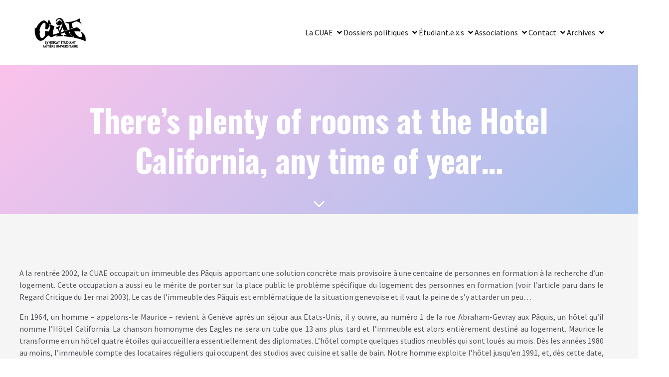

--- FILE ---
content_type: text/html; charset=UTF-8
request_url: https://cuae.ch/theres-plenty-of-rooms-at-the-hotel-california-any-time-of-year/
body_size: 28513
content:
<!DOCTYPE html>
<html lang="fr-FR" id="kubio">
<head>
	<meta charset="UTF-8" />
	<meta name="viewport" content="width=device-width, initial-scale=1" />
<meta name='robots' content='max-image-preview:large' />
<title>There’s plenty of rooms at the Hotel California, any time of year&#8230; &#8211; CUAE</title>
<link rel='dns-prefetch' href='//fonts.googleapis.com' />
<link rel="alternate" type="application/rss+xml" title="CUAE &raquo; Flux" href="https://cuae.ch/feed/" />
<link rel="alternate" type="application/rss+xml" title="CUAE &raquo; Flux des commentaires" href="https://cuae.ch/comments/feed/" />
<link rel="alternate" type="text/calendar" title="CUAE &raquo; Flux iCal" href="https://cuae.ch/calendrier/?ical=1" />
<link rel="alternate" type="application/rss+xml" title="CUAE &raquo; There’s plenty of rooms at the Hotel California, any time of year&#8230; Flux des commentaires" href="https://cuae.ch/theres-plenty-of-rooms-at-the-hotel-california-any-time-of-year/feed/" />
<link rel="alternate" title="oEmbed (JSON)" type="application/json+oembed" href="https://cuae.ch/wp-json/oembed/1.0/embed?url=https%3A%2F%2Fcuae.ch%2Ftheres-plenty-of-rooms-at-the-hotel-california-any-time-of-year%2F" />
<link rel="alternate" title="oEmbed (XML)" type="text/xml+oembed" href="https://cuae.ch/wp-json/oembed/1.0/embed?url=https%3A%2F%2Fcuae.ch%2Ftheres-plenty-of-rooms-at-the-hotel-california-any-time-of-year%2F&#038;format=xml" />
					<script>
						(function(){
							var docEL = document.documentElement;
							var style = docEL.style;
							if (!("backgroundAttachment" in style)) return false;
							var oldValue = style.backgroundAttachment;
							style.backgroundAttachment = "fixed";
							var isSupported = (style.backgroundAttachment === "fixed");
							style.backgroundAttachment = oldValue;

							if(navigator.userAgent.toLowerCase().indexOf('mac') !== -1 && navigator.maxTouchPoints){
								isSupported = false;
							}

							if(!isSupported){
								console.warn('Kubio - Browser does not support attachment fix');
								document.documentElement.classList.add('kubio-attachment-fixed-support-fallback');
							}
						})()
					</script>

				<link rel='stylesheet' id='kubio-block-library-css' href='https://cuae.ch/wp-content/plugins/kubio/build/block-library/style.css?ver=1766249377' type='text/css' media='all' />
<style id='kubio-block-library-inline-css' type='text/css'>
.kubio-shape-circles{background-image:url('https://cuae.ch/wp-content/plugins/kubio/lib/shapes/header-shapes/circles.png')}.kubio-shape-10degree-stripes{background-image:url('https://cuae.ch/wp-content/plugins/kubio/lib/shapes/header-shapes/10degree-stripes.png')}.kubio-shape-rounded-squares-blue{background-image:url('https://cuae.ch/wp-content/plugins/kubio/lib/shapes/header-shapes/rounded-squares-blue.png')}.kubio-shape-many-rounded-squares-blue{background-image:url('https://cuae.ch/wp-content/plugins/kubio/lib/shapes/header-shapes/many-rounded-squares-blue.png')}.kubio-shape-two-circles{background-image:url('https://cuae.ch/wp-content/plugins/kubio/lib/shapes/header-shapes/two-circles.png')}.kubio-shape-circles-2{background-image:url('https://cuae.ch/wp-content/plugins/kubio/lib/shapes/header-shapes/circles-2.png')}.kubio-shape-circles-3{background-image:url('https://cuae.ch/wp-content/plugins/kubio/lib/shapes/header-shapes/circles-3.png')}.kubio-shape-circles-gradient{background-image:url('https://cuae.ch/wp-content/plugins/kubio/lib/shapes/header-shapes/circles-gradient.png')}.kubio-shape-circles-white-gradient{background-image:url('https://cuae.ch/wp-content/plugins/kubio/lib/shapes/header-shapes/circles-white-gradient.png')}.kubio-shape-waves{background-image:url('https://cuae.ch/wp-content/plugins/kubio/lib/shapes/header-shapes/waves.png')}.kubio-shape-waves-inverted{background-image:url('https://cuae.ch/wp-content/plugins/kubio/lib/shapes/header-shapes/waves-inverted.png')}.kubio-shape-dots{background-image:url('https://cuae.ch/wp-content/plugins/kubio/lib/shapes/header-shapes/dots.png')}.kubio-shape-left-tilted-lines{background-image:url('https://cuae.ch/wp-content/plugins/kubio/lib/shapes/header-shapes/left-tilted-lines.png')}.kubio-shape-right-tilted-lines{background-image:url('https://cuae.ch/wp-content/plugins/kubio/lib/shapes/header-shapes/right-tilted-lines.png')}.kubio-shape-right-tilted-strips{background-image:url('https://cuae.ch/wp-content/plugins/kubio/lib/shapes/header-shapes/right-tilted-strips.png')}.kubio-shape-doodle{background-image:url('https://cuae.ch/wp-content/plugins/kubio/lib/shapes/header-shapes/doodle.png')}.kubio-shape-falling-stars{background-image:url('https://cuae.ch/wp-content/plugins/kubio/lib/shapes/header-shapes/falling-stars.png')}.kubio-shape-grain{background-image:url('https://cuae.ch/wp-content/plugins/kubio/lib/shapes/header-shapes/grain.png')}.kubio-shape-poly1{background-image:url('https://cuae.ch/wp-content/plugins/kubio/lib/shapes/header-shapes/poly1.png')}.kubio-shape-poly2{background-image:url('https://cuae.ch/wp-content/plugins/kubio/lib/shapes/header-shapes/poly2.png')}.kubio-shape-wavy-lines{background-image:url('https://cuae.ch/wp-content/plugins/kubio/lib/shapes/header-shapes/wavy-lines.png')}

:root { --kubio-color-1:40,91,180;--kubio-color-2:162,75,198;--kubio-color-3:243,134,233;--kubio-color-4:67,238,233;--kubio-color-5:255,255,255;--kubio-color-6:23,23,24;--kubio-color-1-variant-1:159,167,179;--kubio-color-1-variant-2:99,129,179;--kubio-color-1-variant-3:40,91,180;--kubio-color-1-variant-4:21,48,94;--kubio-color-1-variant-5:2,5,9;--kubio-color-2-variant-1:181,141,197;--kubio-color-2-variant-2:162,75,198;--kubio-color-2-variant-3:142,9,197;--kubio-color-2-variant-4:92,42,112;--kubio-color-2-variant-5:22,10,27;--kubio-color-3-variant-1:242,214,240;--kubio-color-3-variant-2:243,134,233;--kubio-color-3-variant-3:242,53,225;--kubio-color-3-variant-4:157,87,151;--kubio-color-3-variant-5:72,40,69;--kubio-color-4-variant-1:225,237,237;--kubio-color-4-variant-2:146,237,235;--kubio-color-4-variant-3:67,238,233;--kubio-color-4-variant-4:43,153,149;--kubio-color-4-variant-5:19,67,66;--kubio-color-5-variant-1:255,255,255;--kubio-color-5-variant-2:204,204,204;--kubio-color-5-variant-3:153,153,153;--kubio-color-5-variant-4:101,101,101;--kubio-color-5-variant-5:50,50,50;--kubio-color-6-variant-1:185,185,193;--kubio-color-6-variant-2:104,104,108;--kubio-color-6-variant-3:23,23,24;--kubio-color-6-variant-4:14,14,23;--kubio-color-6-variant-5:6,6,23 } .has-kubio-color-1-color{color:rgb(var(--kubio-color-1))} .has-kubio-color-1-background-color{background-color:rgb(var(--kubio-color-1))} [data-kubio] .has-kubio-color-1-color{color:rgb(var(--kubio-color-1))} [data-kubio] .has-kubio-color-1-background-color{background-color:rgb(var(--kubio-color-1))} .has-kubio-color-2-color{color:rgb(var(--kubio-color-2))} .has-kubio-color-2-background-color{background-color:rgb(var(--kubio-color-2))} [data-kubio] .has-kubio-color-2-color{color:rgb(var(--kubio-color-2))} [data-kubio] .has-kubio-color-2-background-color{background-color:rgb(var(--kubio-color-2))} .has-kubio-color-3-color{color:rgb(var(--kubio-color-3))} .has-kubio-color-3-background-color{background-color:rgb(var(--kubio-color-3))} [data-kubio] .has-kubio-color-3-color{color:rgb(var(--kubio-color-3))} [data-kubio] .has-kubio-color-3-background-color{background-color:rgb(var(--kubio-color-3))} .has-kubio-color-4-color{color:rgb(var(--kubio-color-4))} .has-kubio-color-4-background-color{background-color:rgb(var(--kubio-color-4))} [data-kubio] .has-kubio-color-4-color{color:rgb(var(--kubio-color-4))} [data-kubio] .has-kubio-color-4-background-color{background-color:rgb(var(--kubio-color-4))} .has-kubio-color-5-color{color:rgb(var(--kubio-color-5))} .has-kubio-color-5-background-color{background-color:rgb(var(--kubio-color-5))} [data-kubio] .has-kubio-color-5-color{color:rgb(var(--kubio-color-5))} [data-kubio] .has-kubio-color-5-background-color{background-color:rgb(var(--kubio-color-5))} .has-kubio-color-6-color{color:rgb(var(--kubio-color-6))} .has-kubio-color-6-background-color{background-color:rgb(var(--kubio-color-6))} [data-kubio] .has-kubio-color-6-color{color:rgb(var(--kubio-color-6))} [data-kubio] .has-kubio-color-6-background-color{background-color:rgb(var(--kubio-color-6))}



#kubio .style-wlBbVRxhAbr-outer .wp-block-kubio-navigation-section__nav{animation-duration:0.5s;padding-top:30px;padding-bottom:30px;padding-left:20px;padding-right:20px;box-shadow:none;background-color:#ffffff;}#kubio .style-wlBbVRxhAbr-outer .h-navigation_sticky:not(.extra-1).wp-block-kubio-navigation-section__nav{padding-top:15px;padding-bottom:15px;box-shadow:0px 0px 10px 0px rgba(23, 25, 39, 0.1) ;}#kubio .style-AE2qknfaNz8-inner{text-align:left;height:auto;min-height:unset;}#kubio .style-AE2qknfaNz8-container{height:auto;min-height:unset;}#kubio .style-e-Vpi4UuzFg-container{align-items:flex-start;justify-content:flex-start;gap:10px;--kubio-gap-fallback:10px;text-decoration:none;}#kubio .style-e-Vpi4UuzFg-container .kubio-logo-image{max-height:70px;}#kubio .style-e-Vpi4UuzFg-image{max-height:70px;}#kubio .style-e-Vpi4UuzFg-text{font-size:26px;color:rgba(var(--kubio-color-6),1);}#kubio .style-NLcdB0FLjTm-inner{text-align:center;}#kubio .style-NLcdB0FLjTm-container{height:auto;min-height:unset;}#kubio .style-fdGSScztvBU-container{height:50px;}#kubio .h-navigation_sticky:not(.extra-1) .style-fdGSScztvBU-container{height:47px;}#kubio .style-vtz9z3gdYBZ-inner{text-align:right;height:auto;min-height:unset;}#kubio .style-vtz9z3gdYBZ-container{height:auto;min-height:unset;}#kubio .style-rJci-mt0eMV-outer.bordered-active-item > .kubio-menu > ul > li::before,#kubio .style-rJci-mt0eMV-outer.bordered-active-item > .kubio-menu > ul > li::after{background-color:rgba(var(--kubio-color-1),1);height:1px;}#kubio .style-rJci-mt0eMV-outer.solid-active-item > .kubio-menu > ul > li::before,#kubio .style-rJci-mt0eMV-outer.solid-active-item > .kubio-menu > ul > li::after{background-color:white;border-top-left-radius:0%;border-top-right-radius:0%;border-bottom-left-radius:0%;border-bottom-right-radius:0%;}#kubio .style-rJci-mt0eMV-outer > .kubio-menu > ul{justify-content:center;gap:30px;--kubio-gap-fallback:30px;}#kubio .style-rJci-mt0eMV-outer > .kubio-menu  > ul > li > a{padding-top:10px;padding-bottom:10px;padding-left:0px;padding-right:0px;text-decoration:none;color:rgba(var(--kubio-color-6),1);}#kubio .style-rJci-mt0eMV-outer > .kubio-menu > ul > li.current-menu-item > a,#kubio .style-rJci-mt0eMV-outer > .kubio-menu > ul > li.current_page_item > a{color:rgba(var(--kubio-color-1),1);}#kubio .style-rJci-mt0eMV-outer > .kubio-menu  > ul > li > a > svg{padding-left:5px;padding-right:5px;}#kubio .style-rJci-mt0eMV-outer > .kubio-menu  li > ul{background-color:#ffffff;margin-left:5px;margin-right:5px;box-shadow:0px 0px 5px 2px rgba(0, 0, 0, 0.04) ;}#kubio .style-rJci-mt0eMV-outer > .kubio-menu  li > ul > li> a{font-size:14px;text-decoration:none;color:rgba(var(--kubio-color-6),1);padding-top:10px;padding-bottom:10px;padding-left:20px;padding-right:20px;border-bottom-color:rgba(128,128,128,.2);border-bottom-width:1px;border-bottom-style:solid;background-color:rgb(255, 255, 255);}#kubio .style-rJci-mt0eMV-outer > .kubio-menu  li > ul > li > a:hover,#kubio .style-rJci-mt0eMV-outer > .kubio-menu  li > ul > li > a.hover{color:rgba(var(--kubio-color-5),1);background-color:rgba(var(--kubio-color-1),1);}#kubio .style-rJci-mt0eMV-outer > .kubio-menu li > ul > li.current-menu-item > a,#kubio .style-rJci-mt0eMV-outer > .kubio-menu  li > ul > li.current_page_item > a{color:rgba(var(--kubio-color-5),1);background-color:rgba(var(--kubio-color-1),1);}#kubio .style-rJci-mt0eMV-outer > .kubio-menu > ul > li > ul{margin-top:10px;}#kubio .style-rJci-mt0eMV-outer > .kubio-menu > ul > li > ul:before{height:10px;width:100%;}#kubio .h-navigation_sticky:not(.extra-1) .style-rJci-mt0eMV-outer.bordered-active-item > .kubio-menu > ul > li::before,#kubio .h-navigation_sticky:not(.extra-1) .style-rJci-mt0eMV-outer.bordered-active-item > .kubio-menu > ul > li::after{background-color:rgba(var(--kubio-color-6),1);}#kubio .h-navigation_sticky:not(.extra-1) .style-rJci-mt0eMV-outer > .kubio-menu > ul{justify-content:flex-end;}#kubio .style-dl15kx--uAv-icon{border-top-color:black;border-top-width:0px;border-top-style:none;border-right-color:black;border-right-width:0px;border-right-style:none;border-bottom-color:black;border-bottom-width:0px;border-bottom-style:none;border-left-color:black;border-left-width:0px;border-left-style:none;border-top-left-radius:0%;border-top-right-radius:0%;border-bottom-left-radius:0%;border-bottom-right-radius:0%;fill:rgba(var(--kubio-color-6),1);padding-top:5px;padding-bottom:5px;padding-left:5px;padding-right:5px;width:24px;height:24px;min-width:24px;min-height:24px;background-color:rgba(var(--kubio-color-3-variant-5),0);}.style-dl15kx--uAv-offscreen{width:300px !important;background-color:rgba(var(--kubio-color-6),1);}.style-dl15kx--uAv-offscreenOverlay{background-color:rgba(0,0,0,0.5);}#kubio .style-Q1Unh9aFORm-inner{height:auto;min-height:unset;text-align:left;}#kubio .style-Q1Unh9aFORm-container{height:auto;min-height:unset;}#kubio .style-WPu-6TdT6tE-container{justify-content:flex-start;align-items:flex-start;padding-top:20px;padding-bottom:20px;padding-left:20px;padding-right:20px;gap:10px;--kubio-gap-fallback:10px;text-decoration:none;}#kubio .style-WPu-6TdT6tE-container .kubio-logo-image{max-height:70px;}#kubio .style-WPu-6TdT6tE-image{max-height:70px;}#kubio .style-WPu-6TdT6tE-text{font-size:26px;color:rgba(var(--kubio-color-5),1);}#kubio .style-xtY7mw2IuGQ-outer > .kubio-menu > ul{--kubio-accordion-menu-offset:10px;}#kubio .style-xtY7mw2IuGQ-outer > .kubio-menu  > ul > li > a{font-size:14px;text-decoration:none;color:rgba(var(--kubio-color-5),1);border-top-color:#808080;border-right-color:#808080;border-bottom-color:rgba(var(--kubio-color-5),0.2);border-bottom-width:1px;border-bottom-style:none;border-left-color:#808080;padding-top:20px;padding-bottom:20px;padding-left:40px;}#kubio .style-xtY7mw2IuGQ-outer > .kubio-menu  > ul > li > a:hover,#kubio .style-xtY7mw2IuGQ-outer > .kubio-menu > ul > li > a.hover{background-color:rgba(var(--kubio-color-1),1);}#kubio .style-xtY7mw2IuGQ-outer > .kubio-menu > ul > li.current-menu-item > a,#kubio .style-xtY7mw2IuGQ-outer > .kubio-menu > ul > li.current_page_item > a{background-color:rgba(var(--kubio-color-1),1);}#kubio .style-xtY7mw2IuGQ-outer > .kubio-menu  > ul > li > a > svg{padding-left:20px;padding-right:20px;}#kubio .style-xtY7mw2IuGQ-outer > .kubio-menu  li > ul > li> a{color:rgba(var(--kubio-color-5),1);border-top-color:#808080;border-right-color:#808080;border-bottom-color:rgba(var(--kubio-color-5),0.2);border-bottom-width:1px;border-bottom-style:solid;border-left-color:#808080;padding-top:12px;padding-bottom:12px;padding-left:40px;font-size:14px;text-decoration:none;}#kubio .style-xtY7mw2IuGQ-outer > .kubio-menu  li > ul > li > a:hover,#kubio .style-xtY7mw2IuGQ-outer > .kubio-menu  li > ul > li > a.hover{background-color:rgba(var(--kubio-color-1),0.8);}#kubio .style-xtY7mw2IuGQ-outer > .kubio-menu li > ul > li.current-menu-item > a,#kubio .style-xtY7mw2IuGQ-outer > .kubio-menu  li > ul > li.current_page_item > a{background-color:rgba(var(--kubio-color-1),0.8);}#kubio .style-xtY7mw2IuGQ-outer > .kubio-menu  li > ul > li > a > svg{padding-left:20px;padding-right:20px;}#kubio .style-9cC96SBGxxu-inner{text-align:left;height:auto;min-height:unset;}#kubio .style-9cC96SBGxxu-container{height:auto;min-height:unset;}#kubio .style-H4Iqu7ovD5Z-outer p{color:rgba(var(--kubio-color-5),0.4);}#kubio .style-KFTMhA6WOVh-outer{height:auto;min-height:unset;background-color:rgba(23,23,24, 1);background-image:linear-gradient(136deg,#fbc2eb 0%,#a6c1ee 100%);background-attachment:scroll;padding-top:40px;padding-bottom:40px;padding-left:20px;padding-right:20px;text-align:center;}body:not(.extra-1) .style-KFTMhA6WOVh-outer h1,body:not(.extra-1) .style-KFTMhA6WOVh-outer h1[data-kubio]{color:rgba(var(--kubio-color-5),1);}body:not(.extra-1) .style-KFTMhA6WOVh-outer h2,body:not(.extra-1) .style-KFTMhA6WOVh-outer h2[data-kubio]{color:rgba(var(--kubio-color-5),1);}body:not(.extra-1) .style-KFTMhA6WOVh-outer h3,body:not(.extra-1) .style-KFTMhA6WOVh-outer h3[data-kubio]{color:rgba(var(--kubio-color-5),1);}body:not(.extra-1) .style-KFTMhA6WOVh-outer h4,body:not(.extra-1) .style-KFTMhA6WOVh-outer h4[data-kubio]{color:rgba(var(--kubio-color-5),1);}body:not(.extra-1) .style-KFTMhA6WOVh-outer h5,body:not(.extra-1) .style-KFTMhA6WOVh-outer h5[data-kubio]{color:rgba(var(--kubio-color-5),1);}body:not(.extra-1) .style-KFTMhA6WOVh-outer h6,body:not(.extra-1) .style-KFTMhA6WOVh-outer h6[data-kubio]{color:rgba(var(--kubio-color-5),1);}body:not(.extra-1) .style-KFTMhA6WOVh-outer,body:not(.extra-1) .style-KFTMhA6WOVh-outer [data-kubio]:not(h1):not(h2):not(h3):not(h4):not(h5):not(h6),body:not(.extra-1) .style-KFTMhA6WOVh-outer p,body:not(.extra-1) .style-KFTMhA6WOVh-outer p[data-kubio]{color:rgba(var(--kubio-color-5),1);}#kubio .style-vPVKm6K-swr-inner{text-align:center;height:auto;min-height:unset;border-top-left-radius:9px;border-top-right-radius:9px;border-bottom-left-radius:9px;border-bottom-right-radius:9px;}#kubio .style-vPVKm6K-swr-container{height:auto;min-height:unset;}#kubio p.wp-block.style-SzZXH7PdCL-container,#kubio h1.wp-block.style-SzZXH7PdCL-container,#kubio h2.wp-block.style-SzZXH7PdCL-container,#kubio h3.wp-block.style-SzZXH7PdCL-container,#kubio h4.wp-block.style-SzZXH7PdCL-container,#kubio h5.wp-block.style-SzZXH7PdCL-container,#kubio h6.wp-block.style-SzZXH7PdCL-container{font-size:4em;text-align:center;}#kubio .style-c27Vg-8ZC-inner{transform:translateX(0px) translateY(0px);transform-origin:center center 0px;}#kubio .style-LRLv7ZNsW-outer{text-align:center;}#kubio .style-LRLv7ZNsW-inner{width:40px;height:40px;fill:#FFFFFF;}#kubio .style-single-lAFSH8Xo9x-outer{background-color:rgba(var(--kubio-color-6),0.04);padding-top:70px;padding-bottom:70px;height:auto;min-height:unset;}#kubio .style-single-kxeqsSpdy-n-inner{padding-left:0px;text-align:center;}#kubio .style-single-kxeqsSpdy-n-container{height:auto;min-height:unset;}#kubio .style-iE82N7AEu-container{background-color:rgba(185,185,193,1);text-align:left;border-top-left-radius:20px;border-top-right-radius:20px;border-bottom-left-radius:20px;border-bottom-right-radius:20px;height:300px;}#kubio .style-iE82N7AEu-image{object-position:center center;object-fit:fill;}#kubio .style-1tUks2EBy0-inner{background-color:rgba(var(--kubio-color-5),1);border-top-left-radius:20px;border-top-right-radius:20px;text-align:center;}#kubio .style-1tUks2EBy0-container{height:auto;min-height:unset;}#kubio .style-in2mlwF4a-metaDataContainer{justify-content:center;}#kubio .style-in2mlwF4a-metaDataContainer a{font-weight:500;font-size:12px;text-transform:uppercase;color:rgba(var(--kubio-color-1),1);}#kubio .style-in2mlwF4a-metaDataContainer a:hover{color:rgba(var(--kubio-color-1-variant-4),1);}#kubio .style-in2mlwF4a-metaDataContainer .metadata-prefix{font-weight:500;font-size:12px;text-transform:none;color:rgba(var(--kubio-color-5-variant-3),1);}#kubio .style-in2mlwF4a-metaDataContainer .metadata-suffix{font-weight:500;font-size:12px;text-transform:uppercase;}#kubio .style-in2mlwF4a-metaDataContainer .h-svg-icon{fill:rgba(var(--kubio-color-1),1);margin-bottom:2px;margin-right:5px;width:20px;height:20px;}#kubio .style-in2mlwF4a-metaDataContainer .metadata-separator{padding-left:4px;padding-right:4px;color:rgba(var(--kubio-color-5),1);}#kubio .style-single-3VGwAjm9cX-inner{text-align:left;}#kubio .style-single-3VGwAjm9cX-container{height:auto;min-height:unset;}#kubio .style-single-rShhGw_DzT-container{padding-top:20px;padding-bottom:20px;}#kubio .style-single-K4Akm2YNqS-inner{text-align:left;border-top-left-radius:20px;border-top-right-radius:20px;border-bottom-left-radius:20px;border-bottom-right-radius:20px;background-color:rgba(var(--kubio-color-5),1);}body:not(.extra-1) .style-single-K4Akm2YNqS-inner a,body:not(.extra-1) .style-single-K4Akm2YNqS-inner a[data-kubio]{color:rgba(var(--kubio-color-1-variant-2),1);}body:not(.extra-1) .style-single-K4Akm2YNqS-inner a:hover,body:not(.extra-1) .style-single-K4Akm2YNqS-inner a[data-kubio]:hover{color:rgba(var(--kubio-color-1-variant-1),1);}#kubio .style-single-K4Akm2YNqS-container{height:auto;min-height:unset;}#kubio .wp-block.wp-block-kubio-heading__text.style-veDhHx45J-text .text-wrapper-fancy svg path{stroke:#000000;stroke-linejoin:initial;stroke-linecap:initial;stroke-width:8px;}#kubio .style-single-tlSt_AyBi-container{text-align:left;}#kubio .style-single-tlSt_AyBi-container a{padding-top:0px;padding-bottom:0px;padding-left:0px;padding-right:5px;margin-top:4px;margin-bottom:4px;margin-left:4px;margin-right:0px;font-weight:500;font-size:12px;text-decoration:underline;text-transform:uppercase;color:rgba(var(--kubio-color-6),1);}#kubio .style-single-tlSt_AyBi-container a:hover{color:rgba(var(--kubio-color-1),1);}#kubio .style-single-tlSt_AyBi-placeholder{font-size:13px;}#kubio .style-wETEbWZUNc-inner{border-top-left-radius:20px;border-top-right-radius:20px;border-bottom-left-radius:20px;border-bottom-right-radius:20px;text-align:left;background-color:rgba(var(--kubio-color-5),1);}#kubio .style-wETEbWZUNc-container{height:auto;min-height:unset;}#kubio .wp-block.wp-block-kubio-heading__text.style-3CV4R_wDG0-text .text-wrapper-fancy svg path{stroke:#000000;stroke-linejoin:initial;stroke-linecap:initial;stroke-width:8px;}#kubio .style-up5pQ_Cww-container{text-align:left;}#kubio .style-up5pQ_Cww-container a{margin-left:2px;margin-right:2px;font-weight:400;font-size:12px;text-decoration:none;text-transform:none;color:rgba(var(--kubio-color-6),1);}#kubio .style-up5pQ_Cww-container a:hover{color:rgba(var(--kubio-color-1),1);}#kubio .style-up5pQ_Cww-container .separator{font-weight:400;font-size:12px;text-decoration:none;text-transform:none;color:rgba(var(--kubio-color-1-variant-1),0.5);}#kubio .style-single-3ndM77FkZV-inner{text-align:left;}#kubio .style-single-3ndM77FkZV-container{text-align:left;height:auto;min-height:unset;}#kubio .style-ELgmeRXRD--outer a.style-ELgmeRXRD--link{border-top-width:0px;border-top-style:none;border-right-width:0px;border-right-style:none;border-bottom-width:0px;border-bottom-style:none;border-left-width:0px;border-left-style:none;font-weight:400;font-size:0.9em;text-decoration:none;color:rgba(var(--kubio-color-1),1);justify-content:center;}#kubio .style-ELgmeRXRD--outer a.style-ELgmeRXRD--link:hover{color:rgba(var(--kubio-color-1-variant-4),1);}#kubio a.style-ELgmeRXRD--link .style-ELgmeRXRD--icon{margin-left:0px;margin-right:5px;width:14px;height:14px;min-width:14px;min-height:14px;}#kubio .style-single-mMPMCQqWfs-inner{text-align:right;padding-left:15px;}#kubio .style-single-mMPMCQqWfs-container{text-align:right;height:auto;min-height:unset;}#kubio .style-UHRQ6iXqU-outer a.style-UHRQ6iXqU-link{border-top-width:0px;border-top-style:none;border-right-width:0px;border-right-style:none;border-bottom-width:0px;border-bottom-style:none;border-left-width:0px;border-left-style:none;font-weight:400;font-size:0.9em;text-decoration:none;color:rgba(var(--kubio-color-1),1);justify-content:center;}#kubio .style-UHRQ6iXqU-outer a.style-UHRQ6iXqU-link:hover{color:rgba(var(--kubio-color-1-variant-4),1);}#kubio a.style-UHRQ6iXqU-link .style-UHRQ6iXqU-icon{margin-left:5px;margin-right:0px;width:14px;height:14px;min-width:14px;min-height:14px;}#kubio .style-single-s5UQRGEAN-commentsContainer{color:rgba(var(--kubio-color-6),1);padding-top:10px;padding-bottom:10px;}#kubio .style-single-s5UQRGEAN-commentsContainer .comment.even{border-left-color:rgba(var(--kubio-color-6),0.2);border-left-width:1px;border-left-style:solid;padding-top:0px;padding-bottom:0px;padding-left:12px;padding-right:12px;margin-top:20px;}#kubio .style-single-s5UQRGEAN-commentsContainer .comment.odd{border-left-color:rgba(var(--kubio-color-6),0.2);border-left-width:1px;border-left-style:solid;padding-top:0px;padding-bottom:0px;padding-left:12px;padding-right:12px;margin-top:20px;}#kubio .style-single-s5UQRGEAN-commentsContainer .comment-author img{margin-right:15px;border-top-left-radius:3%;border-top-right-radius:3%;border-bottom-left-radius:3%;border-bottom-right-radius:3%;}#kubio .style-single-s5UQRGEAN-commentsContainer .comment-author .fn{color:rgba(var(--kubio-color-5-variant-4),1);}#kubio .style-single-s5UQRGEAN-commentsContainer .comment-author .fn a{color:rgba(var(--kubio-color-1),1);}#kubio .style-single-s5UQRGEAN-commentsContainer .comment-author .fn a:hover{color:rgba(var(--kubio-color-1-variant-4),1);}#kubio .style-single-s5UQRGEAN-commentsContainer .comment-metadata > a{color:rgba(var(--kubio-color-5-variant-4),1);font-size:12px;}#kubio .style-single-s5UQRGEAN-commentsContainer .comment-metadata > .edit-link > a{color:rgba(var(--kubio-color-5-variant-4),1);font-size:12px;}#kubio .style-single-s5UQRGEAN-commentsContainer .comment-body .reply a{background-color:rgba(var(--kubio-color-1),1);padding-top:5px;padding-bottom:5px;padding-left:10px;padding-right:10px;border-top-left-radius:5px;border-top-right-radius:5px;border-bottom-left-radius:5px;border-bottom-right-radius:5px;font-weight:400;font-size:12px;color:rgba(var(--kubio-color-5),1);}#kubio .style-single-s5UQRGEAN-commentsContainer .comment-body .reply a:hover{background-color:rgba(var(--kubio-color-1-variant-4),1);box-shadow:0px 0px 0px 40px rgba(var(--kubio-color-6),0.1) inset;}#kubio .style-single-s5UQRGEAN-commentsContainer .comment  > .children{margin-left:12px;}#kubio .style-single-oXoikmHxB-container{padding-top:10px;padding-bottom:10px;}#kubio .style-single-oXoikmHxB-container .comment-reply-title{color:rgba(var(--kubio-color-6-variant-4),1);}#kubio .style-single-oXoikmHxB-container label{color:rgba(var(--kubio-color-6),0.5);}#kubio .style-single-oXoikmHxB-container input:not([type="submit"]),#kubio .style-single-oXoikmHxB-container textarea{border-top-color:rgba(var(--kubio-color-6),0.2);border-top-width:1px;border-top-style:solid;border-right-color:rgba(var(--kubio-color-6),0.2);border-right-width:1px;border-right-style:solid;border-bottom-color:rgba(var(--kubio-color-6),0.2);border-bottom-width:1px;border-bottom-style:solid;border-left-color:rgba(var(--kubio-color-6),0.2);border-left-width:1px;border-left-style:solid;border-top-left-radius:5px;border-top-right-radius:5px;border-bottom-left-radius:5px;border-bottom-right-radius:5px;background-color:rgba(var(--kubio-color-5),0.6);color:rgba(var(--kubio-color-6),1);}#kubio .style-single-oXoikmHxB-container .form-submit{text-align:left;}#kubio .style-single-oXoikmHxB-container .comment-form [type="submit"]{border-top-width:0px;border-top-style:none;border-right-width:0px;border-right-style:none;border-bottom-width:0px;border-bottom-style:none;border-left-width:0px;border-left-style:none;background-color:rgba(var(--kubio-color-1),1);color:rgba(var(--kubio-color-5),1);}#kubio .style-single-oXoikmHxB-container .comment-form [type="submit"]:hover{background-color:rgba(var(--kubio-color-1-variant-4),1);box-shadow:0px 0px 0px 40px rgba(var(--kubio-color-6),0.1) inset;}#kubio .style-single-oXoikmHxB-container .comment-form a,#kubio .style-single-oXoikmHxB-container .comment-respond a{color:rgba(var(--kubio-color-1),1);}#kubio .style-single-oXoikmHxB-container .comment-form a:hover,#kubio .style-single-oXoikmHxB-container .comment-respond a:hover{color:rgba(var(--kubio-color-1-variant-4),1);}#kubio .style-vP0mYzy99sE-outer{padding-top:0px;padding-bottom:0px;background-color:rgba(var(--kubio-color-5),1);}body:not(.extra-1) .style-vP0mYzy99sE-outer a,body:not(.extra-1) .style-vP0mYzy99sE-outer a[data-kubio]{color:rgba(var(--kubio-color-1),1);}body:not(.extra-1) .style-vP0mYzy99sE-outer a:hover,body:not(.extra-1) .style-vP0mYzy99sE-outer a[data-kubio]:hover{color:rgba(var(--kubio-color-1-variant-2),1);}#kubio .style-nJpox2eRXHV-inner{text-align:center;}#kubio .style-nJpox2eRXHV-container{text-align:center;height:auto;min-height:unset;}#kubio .style-GphWuthNG5-inner{text-align:left;}body:not(.extra-1) .style-GphWuthNG5-inner,body:not(.extra-1) .style-GphWuthNG5-inner [data-kubio]:not(h1):not(h2):not(h3):not(h4):not(h5):not(h6),body:not(.extra-1) .style-GphWuthNG5-inner p,body:not(.extra-1) .style-GphWuthNG5-inner p[data-kubio]{color:rgba(var(--kubio-color-5),1);}body:not(.extra-1) .style-GphWuthNG5-inner h1,body:not(.extra-1) .style-GphWuthNG5-inner h1[data-kubio]{color:rgba(var(--kubio-color-5),1);}body:not(.extra-1) .style-GphWuthNG5-inner h2,body:not(.extra-1) .style-GphWuthNG5-inner h2[data-kubio]{color:rgba(var(--kubio-color-5),1);}body:not(.extra-1) .style-GphWuthNG5-inner h3,body:not(.extra-1) .style-GphWuthNG5-inner h3[data-kubio]{color:rgba(var(--kubio-color-5),1);}body:not(.extra-1) .style-GphWuthNG5-inner h4,body:not(.extra-1) .style-GphWuthNG5-inner h4[data-kubio]{color:rgba(var(--kubio-color-5),1);}body:not(.extra-1) .style-GphWuthNG5-inner h5,body:not(.extra-1) .style-GphWuthNG5-inner h5[data-kubio]{color:rgba(var(--kubio-color-5),1);}body:not(.extra-1) .style-GphWuthNG5-inner h6,body:not(.extra-1) .style-GphWuthNG5-inner h6[data-kubio]{color:rgba(var(--kubio-color-5),1);}body:not(.extra-1) .style-GphWuthNG5-inner a,body:not(.extra-1) .style-GphWuthNG5-inner a[data-kubio]{color:rgba(var(--kubio-color-5),1);}body:not(.extra-1) .style-GphWuthNG5-inner a:hover,body:not(.extra-1) .style-GphWuthNG5-inner a[data-kubio]:hover{color:rgba(var(--kubio-color-1),1);}#kubio .style-GphWuthNG5-container{height:auto;min-height:unset;}#kubio .wp-block.wp-block-kubio-heading__text.style-xNPNONoJi9-text{color:rgba(var(--kubio-color-6),1);}#kubio .wp-block.wp-block-kubio-heading__text.style-xNPNONoJi9-text .text-wrapper-fancy svg path{stroke:#000000;stroke-linejoin:initial;stroke-linecap:initial;stroke-width:8px;}#kubio .style-Pv3j1LO-Li-outer{padding-top:10px;padding-bottom:10px;}#kubio .style-Pv3j1LO-Li-width-container{width:15%;}#kubio .style-Pv3j1LO-Li-line{border-bottom-color:#b4282a;border-bottom-width:4px;border-bottom-style:solid;}#kubio .style-Pv3j1LO-Li-inner{fill:rgba(var(--kubio-color-1),1);width:50px;height:50px;margin-left:10px;margin-right:10px;}#kubio .style-Ga0jqTuEz-outer{justify-content:flex-start;align-content:flex-start;flex-direction:column;padding-top:30px;}#kubio .style-Ga0jqTuEz-outer .wp-block-kubio-iconlistitem__item{padding-right:0px;}#kubio .style-Ga0jqTuEz-outer .wp-block-kubio-iconlistitem__text{margin-left:40px;align-items:center;font-family:Oswald,Helvetica, Arial, Sans-Serif, serif;font-weight:400;font-size:20px;line-height:1.4;letter-spacing:0.5px;text-decoration:none;text-transform:none;color:rgba(var(--kubio-color-6),1);}#kubio .style-Ga0jqTuEz-outer .wp-block-kubio-iconlistitem__text-wrapper{padding-bottom:0px;align-items:center;}#kubio .style-Ga0jqTuEz-outer .wp-block-kubio-iconlistitem__icon{fill:rgba(var(--kubio-color-1),1);width:30px;height:30px;padding-top:0px;padding-bottom:0px;padding-left:0px;padding-right:0px;background-color:rgba(var(--kubio-color-5),1);border-top-left-radius:20px;border-top-right-radius:20px;border-bottom-left-radius:20px;border-bottom-right-radius:20px;}#kubio .style-Ga0jqTuEz-outer .wp-block-kubio-iconlistitem__divider{color:rgb(0,0,0);width:100%;0:auto;border-top-width:0px;border-top-style:solid;border-right-width:0px;border-right-style:solid;border-bottom-color:rgb(0,0,0);border-bottom-width:1px;border-bottom-style:solid;border-left-width:0px;border-left-style:solid;margin-left:0px;}#kubio .style-Ga0jqTuEz-outer .wp-block-kubio-iconlistitem__divider-wrapper{width:100%;padding-top:10px;padding-bottom:10px;padding-left:0px;padding-right:0px;0:auto;align-items:center;}#kubio .style-7CcWVYxID-inner{text-align:center;}#kubio .style-7CcWVYxID-container{height:auto;min-height:unset;}#kubio .wp-block.wp-block-kubio-heading__text.style-BBMyxUQTA-text .text-wrapper-fancy svg path{stroke:#000000;stroke-linejoin:initial;stroke-linecap:initial;stroke-width:8px;}#kubio .style-iVndqTnR0--spacing{text-align:center;}#kubio .style-gPmuWDLjWN-outer a.style-gPmuWDLjWN-link{text-align:center;background-color:rgba(var(--kubio-color-6),1);font-weight:600;font-size:14px;line-height:1;letter-spacing:1px;text-decoration:none;text-transform:uppercase;color:#fff;border-top-color:rgba(var(--kubio-color-6),1);border-top-width:2px;border-top-style:solid;border-right-color:rgba(var(--kubio-color-6),1);border-right-width:2px;border-right-style:solid;border-bottom-color:rgba(var(--kubio-color-6),1);border-bottom-width:2px;border-bottom-style:solid;border-left-color:rgba(var(--kubio-color-6),1);border-left-width:2px;border-left-style:solid;border-top-left-radius:5px;border-top-right-radius:5px;border-bottom-left-radius:5px;border-bottom-right-radius:5px;padding-top:15px;padding-bottom:15px;padding-left:30px;padding-right:30px;justify-content:center;}#kubio .style-gPmuWDLjWN-outer a.style-gPmuWDLjWN-link:hover{background-color:rgba(var(--kubio-color-1-variant-4),1);border-top-color:rgba(var(--kubio-color-1-variant-4),1);border-right-color:rgba(var(--kubio-color-1-variant-4),1);border-bottom-color:rgba(var(--kubio-color-1-variant-4),1);border-left-color:rgba(var(--kubio-color-1-variant-4),1);}#kubio a.style-gPmuWDLjWN-link .style-gPmuWDLjWN-icon{width:14px;height:14px;min-width:14px;min-height:14px;margin-left:10px;margin-right:0px;}#kubio .style-5JRU2ikEl-container{height:10px;}#kubio .style-924g_5kJFM-inner{text-align:center;}#kubio .style-924g_5kJFM-container{height:auto;min-height:unset;}#kubio .style-t4I-3OlnaC-spacing{text-align:center;}#kubio .style-hlQU_ERduo-outer a.style-hlQU_ERduo-link{text-align:center;background-color:rgba(var(--kubio-color-6),1);font-weight:600;font-size:12px;line-height:1;letter-spacing:1px;text-decoration:none;text-transform:uppercase;color:#fff;border-top-width:2px;border-top-style:solid;border-right-width:2px;border-right-style:solid;border-bottom-width:2px;border-bottom-style:solid;border-left-width:2px;border-left-style:solid;border-top-left-radius:5px;border-top-right-radius:5px;border-bottom-left-radius:5px;border-bottom-right-radius:5px;padding-top:12px;padding-bottom:12px;padding-left:24px;padding-right:24px;justify-content:center;}#kubio .style-hlQU_ERduo-outer a.style-hlQU_ERduo-link:hover{background-color:rgba(var(--kubio-color-1-variant-4),1);border-top-color:rgba(var(--kubio-color-1-variant-4),1);border-right-color:rgba(var(--kubio-color-1-variant-4),1);border-bottom-color:rgba(var(--kubio-color-1-variant-4),1);border-left-color:rgba(var(--kubio-color-1-variant-4),1);}#kubio a.style-hlQU_ERduo-link .style-hlQU_ERduo-icon{width:12px;height:12px;min-width:12px;min-height:12px;margin-left:10px;margin-right:0px;}#kubio .style-4NTGeGnvmS-outer a.style-4NTGeGnvmS-link{text-align:center;font-weight:600;font-size:12px;line-height:1;letter-spacing:1px;text-decoration:none;text-transform:uppercase;color:#fff;border-top-width:2px;border-top-style:solid;border-right-width:2px;border-right-style:solid;border-bottom-width:2px;border-bottom-style:solid;border-left-width:2px;border-left-style:solid;border-top-left-radius:5px;border-top-right-radius:5px;border-bottom-left-radius:5px;border-bottom-right-radius:5px;padding-top:12px;padding-bottom:12px;padding-left:24px;padding-right:24px;background-color:rgba(var(--kubio-color-6),1);justify-content:center;}#kubio .style-4NTGeGnvmS-outer a.style-4NTGeGnvmS-link:hover{border-top-color:rgba(var(--kubio-color-1-variant-4),1);border-right-color:rgba(var(--kubio-color-1-variant-4),1);border-bottom-color:rgba(var(--kubio-color-1-variant-4),1);border-left-color:rgba(var(--kubio-color-1-variant-4),1);background-color:rgba(var(--kubio-color-1-variant-4),1);}#kubio a.style-4NTGeGnvmS-link .style-4NTGeGnvmS-icon{width:12px;height:12px;min-width:12px;min-height:12px;margin-left:10px;margin-right:0px;}#kubio .style-A1JTAFRH4O-outer a.style-A1JTAFRH4O-link{text-align:center;background-color:rgba(var(--kubio-color-6),1);font-weight:600;font-size:12px;line-height:1;letter-spacing:1px;text-decoration:none;text-transform:uppercase;color:#fff;border-top-width:2px;border-top-style:solid;border-right-width:2px;border-right-style:solid;border-bottom-width:2px;border-bottom-style:solid;border-left-width:2px;border-left-style:solid;border-top-left-radius:5px;border-top-right-radius:5px;border-bottom-left-radius:5px;border-bottom-right-radius:5px;padding-top:12px;padding-bottom:12px;padding-left:24px;padding-right:24px;justify-content:center;}#kubio .style-A1JTAFRH4O-outer a.style-A1JTAFRH4O-link:hover{background-color:rgba(var(--kubio-color-1-variant-4),1);border-top-color:rgba(var(--kubio-color-1-variant-4),1);border-right-color:rgba(var(--kubio-color-1-variant-4),1);border-bottom-color:rgba(var(--kubio-color-1-variant-4),1);border-left-color:rgba(var(--kubio-color-1-variant-4),1);}#kubio a.style-A1JTAFRH4O-link .style-A1JTAFRH4O-icon{width:12px;height:12px;min-width:12px;min-height:12px;margin-left:10px;margin-right:0px;}#kubio .style-9my4b8ubnv-outer a.style-9my4b8ubnv-link{text-align:center;background-color:rgba(var(--kubio-color-6),1);font-weight:600;font-size:12px;line-height:1;letter-spacing:1px;text-decoration:none;text-transform:uppercase;color:#fff;border-top-width:2px;border-top-style:solid;border-right-width:2px;border-right-style:solid;border-bottom-width:2px;border-bottom-style:solid;border-left-width:2px;border-left-style:solid;border-top-left-radius:5px;border-top-right-radius:5px;border-bottom-left-radius:5px;border-bottom-right-radius:5px;padding-top:12px;padding-bottom:12px;padding-left:24px;padding-right:24px;justify-content:center;}#kubio .style-9my4b8ubnv-outer a.style-9my4b8ubnv-link:hover{background-color:rgba(var(--kubio-color-1-variant-4),1);border-top-color:rgba(var(--kubio-color-1-variant-4),1);border-right-color:rgba(var(--kubio-color-1-variant-4),1);border-bottom-color:rgba(var(--kubio-color-1-variant-4),1);border-left-color:rgba(var(--kubio-color-1-variant-4),1);}#kubio a.style-9my4b8ubnv-link .style-9my4b8ubnv-icon{width:12px;height:12px;min-width:12px;min-height:12px;margin-left:10px;margin-right:0px;}#kubio .style-OakO3YQGs--outer a.style-OakO3YQGs--link{text-align:center;background-color:rgba(var(--kubio-color-6),1);font-weight:600;font-size:12px;line-height:1;letter-spacing:1px;text-decoration:none;text-transform:uppercase;color:#fff;border-top-width:2px;border-top-style:solid;border-right-width:2px;border-right-style:solid;border-bottom-width:2px;border-bottom-style:solid;border-left-width:2px;border-left-style:solid;border-top-left-radius:5px;border-top-right-radius:5px;border-bottom-left-radius:5px;border-bottom-right-radius:5px;padding-top:12px;padding-bottom:12px;padding-left:24px;padding-right:24px;justify-content:center;}#kubio .style-OakO3YQGs--outer a.style-OakO3YQGs--link:hover{background-color:rgba(var(--kubio-color-1-variant-4),1);border-top-color:rgba(var(--kubio-color-1-variant-4),1);border-right-color:rgba(var(--kubio-color-1-variant-4),1);border-bottom-color:rgba(var(--kubio-color-1-variant-4),1);border-left-color:rgba(var(--kubio-color-1-variant-4),1);}#kubio a.style-OakO3YQGs--link .style-OakO3YQGs--icon{width:12px;height:12px;min-width:12px;min-height:12px;margin-left:10px;margin-right:0px;}#kubio .style-SlnZgiCD8_-outer a.style-SlnZgiCD8_-link{text-align:center;background-color:rgba(var(--kubio-color-6),1);font-weight:600;font-size:12px;line-height:1;letter-spacing:1px;text-decoration:none;text-transform:uppercase;color:#fff;border-top-color:rgba(var(--kubio-color-6),1);border-top-width:2px;border-top-style:solid;border-right-color:rgba(var(--kubio-color-6),1);border-right-width:2px;border-right-style:solid;border-bottom-color:rgba(var(--kubio-color-6),1);border-bottom-width:2px;border-bottom-style:solid;border-left-color:rgba(var(--kubio-color-6),1);border-left-width:2px;border-left-style:solid;border-top-left-radius:5px;border-top-right-radius:5px;border-bottom-left-radius:5px;border-bottom-right-radius:5px;padding-top:12px;padding-bottom:12px;padding-left:24px;padding-right:24px;justify-content:center;}#kubio .style-SlnZgiCD8_-outer a.style-SlnZgiCD8_-link:hover{background-color:rgba(var(--kubio-color-1-variant-4),1);border-top-color:rgba(var(--kubio-color-1-variant-4),1);border-right-color:rgba(var(--kubio-color-1-variant-4),1);border-bottom-color:rgba(var(--kubio-color-1-variant-4),1);border-left-color:rgba(var(--kubio-color-1-variant-4),1);}#kubio a.style-SlnZgiCD8_-link .style-SlnZgiCD8_-icon{width:12px;height:12px;min-width:12px;min-height:12px;margin-left:10px;margin-right:0px;}#kubio .style-dEeFlEPpNT-outer a.style-dEeFlEPpNT-link{text-align:center;background-color:rgba(var(--kubio-color-6),1);font-weight:600;font-size:12px;line-height:1;letter-spacing:1px;text-decoration:none;text-transform:uppercase;color:#fff;border-top-width:2px;border-top-style:solid;border-right-width:2px;border-right-style:solid;border-bottom-width:2px;border-bottom-style:solid;border-left-width:2px;border-left-style:solid;border-top-left-radius:5px;border-top-right-radius:5px;border-bottom-left-radius:5px;border-bottom-right-radius:5px;padding-top:12px;padding-bottom:12px;padding-left:24px;padding-right:24px;justify-content:center;}#kubio .style-dEeFlEPpNT-outer a.style-dEeFlEPpNT-link:hover{background-color:rgba(var(--kubio-color-1-variant-4),1);border-top-color:rgba(var(--kubio-color-1-variant-4),1);border-right-color:rgba(var(--kubio-color-1-variant-4),1);border-bottom-color:rgba(var(--kubio-color-1-variant-4),1);border-left-color:rgba(var(--kubio-color-1-variant-4),1);}#kubio a.style-dEeFlEPpNT-link .style-dEeFlEPpNT-icon{width:12px;height:12px;min-width:12px;min-height:12px;margin-left:10px;margin-right:0px;}#kubio .style-local-5-container{flex:0 0 auto;ms-flex:0 0 auto;width:auto;max-width:100%;}#kubio .style-local-7-container{flex:1 1 0;ms-flex:1 1 0%;max-width:100%;}#kubio .style-local-9-container{flex:0 0 auto;ms-flex:0 0 auto;width:auto;max-width:100%;}#kubio .style-local-15-container{width:100%;flex:0 0 auto;-ms-flex:0 0 auto;}#kubio .style-local-20-container{width:100%;flex:0 0 auto;-ms-flex:0 0 auto;}#kubio .style-local-24-container{flex:0 0 auto;ms-flex:0 0 auto;width:auto;max-width:100%;}#kubio .style-local-30-container{flex:1 1 0;ms-flex:1 1 0%;max-width:100%;}#kubio .style-local-33-container{flex:0 0 auto;ms-flex:0 0 auto;width:auto;max-width:100%;}#kubio .style-local-36-container{width:100%;flex:0 0 auto;-ms-flex:0 0 auto;}#kubio .style-local-38-container{width:100%;flex:0 0 auto;-ms-flex:0 0 auto;}#kubio .style-local-42-container{width:100%;flex:0 0 auto;-ms-flex:0 0 auto;}#kubio .style-local-46-container{flex:1 1 0;ms-flex:1 1 0%;max-width:100%;}#kubio .style-local-48-container{flex:1 1 0;ms-flex:1 1 0%;max-width:100%;}#kubio .style-local-55-container{flex:0 0 auto;-ms-flex:0 0 auto;}#kubio .style-local-58-container{flex:0 0 auto;-ms-flex:0 0 auto;}#kubio .style-local-70-container{flex:0 0 auto;-ms-flex:0 0 auto;}#kubio .style-local-76-container{flex:0 0 auto;-ms-flex:0 0 auto;}body .style-single-kxeqsSpdy-n-container > * > .h-y-container > *:not(:last-child){margin-bottom:0px;}body .style-single-3VGwAjm9cX-container > * > .h-y-container > *:not(:last-child){margin-bottom:0px;}body .style-single-K4Akm2YNqS-container > * > .h-y-container > *:not(:last-child){margin-bottom:5px;}body .style-wETEbWZUNc-container > * > .h-y-container > *:not(:last-child){margin-bottom:5px;}body .style-924g_5kJFM-container > * > .h-y-container > *:not(:last-child){margin-bottom:37px;}.h-y-container > *:not(:last-child),.h-x-container-inner > *{margin-bottom:20px;}.h-x-container-inner,.h-column__content > .h-x-container > *:last-child,.h-y-container > .kubio-block-inserter{margin-bottom:-20px;}.h-x-container-inner{margin-left:-10px;margin-right:-10px;}.h-x-container-inner > *{padding-left:10px;padding-right:10px;}[data-kubio] a:not([class*=wp-block-button]),.with-kubio-global-style a:not([class*=wp-block-button]),a:not([class*=wp-block-button])[data-kubio],.wp-block-woocommerce-mini-cart-contents a:not([class*=wp-block-button]){font-family:Source Sans Pro,Helvetica, Arial, Sans-Serif, serif;font-weight:400;font-size:1em;line-height:1.5;text-decoration:none;color:rgba(var(--kubio-color-1),1);}[data-kubio] a:not([class*=wp-block-button]):hover,.with-kubio-global-style a:not([class*=wp-block-button]):hover,a:not([class*=wp-block-button])[data-kubio]:hover,.wp-block-woocommerce-mini-cart-contents a:not([class*=wp-block-button]):hover{color:rgba(var(--kubio-color-1-variant-4),1);}[data-kubio] h1,.with-kubio-global-style h1,h1[data-kubio],.wp-block-woocommerce-mini-cart-contents h1{font-family:Oswald,Helvetica, Arial, Sans-Serif, serif;font-weight:700;font-size:6em;line-height:1.26;text-transform:none;color:rgba(var(--kubio-color-6),1);}[data-kubio] h2,.with-kubio-global-style h2,h2[data-kubio],.wp-block-woocommerce-mini-cart-contents h2{font-family:Oswald,Helvetica, Arial, Sans-Serif, serif;font-weight:700;font-size:4em;line-height:1.143;text-transform:none;color:rgba(var(--kubio-color-6),1);}[data-kubio] h3,.with-kubio-global-style h3,h3[data-kubio],.wp-block-woocommerce-mini-cart-contents h3{font-family:Oswald,Helvetica, Arial, Sans-Serif, serif;font-weight:500;font-size:2.7em;line-height:1.25;text-transform:none;color:rgba(var(--kubio-color-6),1);}[data-kubio] h4,.with-kubio-global-style h4,h4[data-kubio],.wp-block-woocommerce-mini-cart-contents h4{font-family:Oswald,Helvetica, Arial, Sans-Serif, serif;font-weight:700;font-size:2em;line-height:1.2;text-transform:none;color:rgba(var(--kubio-color-6),1);}[data-kubio] h5,.with-kubio-global-style h5,h5[data-kubio],.wp-block-woocommerce-mini-cart-contents h5{font-family:Oswald,Helvetica, Arial, Sans-Serif, serif;font-weight:500;font-size:1.5em;line-height:1.4;text-transform:none;color:rgba(var(--kubio-color-6),1);}[data-kubio] h6,.with-kubio-global-style h6,h6[data-kubio],.wp-block-woocommerce-mini-cart-contents h6{font-family:Oswald,Helvetica, Arial, Sans-Serif, serif;font-weight:500;font-size:1.2em;line-height:1.4;letter-spacing:0px;text-transform:uppercase;color:rgba(var(--kubio-color-1),1);}[data-kubio],.with-kubio-global-style,[data-kubio] p,.with-kubio-global-style p,p[data-kubio],.wp-block-woocommerce-mini-cart-contents{font-family:Source Sans Pro,Helvetica, Arial, Sans-Serif, serif;font-weight:400;font-size:16px;line-height:1.5;text-transform:none;color:rgba(var(--kubio-color-6-variant-4),0.7);}[data-kubio] .h-lead,.with-kubio-global-style .h-lead,.h-lead[data-kubio]{font-family:Source Sans Pro,Helvetica, Arial, Sans-Serif, serif;font-weight:400;font-size:20px;line-height:1.5;text-transform:none;color:rgba(var(--kubio-color-6),1);}div.h-section-global-spacing{padding-top:100px;padding-bottom:100px;}.h-global-transition,.h-global-transition-all,.h-global-transition-all *{transition-duration:1s;}[data-kubio] input[type='color'],[data-kubio] input[type='date'],[data-kubio] input[type='datetime'],[data-kubio] input[type='datetime-local'],[data-kubio] input[type='email'],[data-kubio] input[type='month'],[data-kubio] input[type='number'],[data-kubio] input[type='password'],[data-kubio] input[type='search'],[data-kubio] input[type='tel'],[data-kubio] input[type='text'],[data-kubio] input[type='url'],[data-kubio] input[type='week'],[data-kubio] input[type='time'],[data-kubio] input:not([type]),[data-kubio] textarea,[data-kubio] select{font-family:Work Sans,Helvetica, Arial, Sans-Serif, serif;font-weight:400;font-size:16px;line-height:1.6;text-transform:none;color:rgba(var(--kubio-color-6),1);background-color:rgba(var(--kubio-color-5),1);border-top-color:rgba(var(--kubio-color-5-variant-2),1);border-top-width:1px;border-top-style:solid;border-right-color:rgba(var(--kubio-color-5-variant-2),1);border-right-width:1px;border-right-style:solid;border-bottom-color:rgba(var(--kubio-color-5-variant-2),1);border-bottom-width:1px;border-bottom-style:solid;border-left-color:rgba(var(--kubio-color-5-variant-2),1);border-left-width:1px;border-left-style:solid;border-top-left-radius:4px;border-top-right-radius:4px;border-bottom-left-radius:4px;border-bottom-right-radius:4px;padding-top:4px;padding-bottom:4px;padding-left:10px;padding-right:10px;margin-bottom:10px;}[data-kubio] input[type='color']:hover,[data-kubio] input[type='date']:hover,[data-kubio] input[type='datetime']:hover,[data-kubio] input[type='datetime-local']:hover,[data-kubio] input[type='email']:hover,[data-kubio] input[type='month']:hover,[data-kubio] input[type='number']:hover,[data-kubio] input[type='password']:hover,[data-kubio] input[type='search']:hover,[data-kubio] input[type='tel']:hover,[data-kubio] input[type='text']:hover,[data-kubio] input[type='url']:hover,[data-kubio] input[type='week']:hover,[data-kubio] input[type='time']:hover,[data-kubio] input:not([type]):hover,[data-kubio] textarea:hover,[data-kubio] select:hover{border-top-color:rgba(var(--kubio-color-6-variant-1),1);border-right-color:rgba(var(--kubio-color-6-variant-1),1);border-bottom-color:rgba(var(--kubio-color-6-variant-1),1);border-left-color:rgba(var(--kubio-color-6-variant-1),1);}[data-kubio] input[type='color']:focus,[data-kubio] input[type='date']:focus,[data-kubio] input[type='datetime']:focus,[data-kubio] input[type='datetime-local']:focus,[data-kubio] input[type='email']:focus,[data-kubio] input[type='month']:focus,[data-kubio] input[type='number']:focus,[data-kubio] input[type='password']:focus,[data-kubio] input[type='search']:focus,[data-kubio] input[type='tel']:focus,[data-kubio] input[type='text']:focus,[data-kubio] input[type='url']:focus,[data-kubio] input[type='week']:focus,[data-kubio] input[type='time']:focus,[data-kubio] input:not([type]):focus,[data-kubio] textarea:focus,[data-kubio] select:focus{border-top-color:rgba(var(--kubio-color-1),1);border-right-color:rgba(var(--kubio-color-1),1);border-bottom-color:rgba(var(--kubio-color-1),1);border-left-color:rgba(var(--kubio-color-1),1);}[data-kubio] input[type='button'],[data-kubio] button:where(:not(.wp-block-accordion-heading__toggle):not(.wp-block-navigation-submenu__toggle):not(.wc-block-mini-cart__button):not(.wp-block-woocommerce-accordion-header .accordion-item__toggle)){background-color:rgba(var(--kubio-color-1),1);border-top-color:rgba(var(--kubio-color-1),1);border-top-width:0px;border-top-style:none;border-right-color:rgba(var(--kubio-color-1),1);border-right-width:0px;border-right-style:none;border-bottom-color:rgba(var(--kubio-color-1),1);border-bottom-width:0px;border-bottom-style:none;border-left-color:rgba(var(--kubio-color-1),1);border-left-width:0px;border-left-style:none;border-top-left-radius:10px;border-top-right-radius:10px;border-bottom-left-radius:10px;border-bottom-right-radius:10px;font-family:Work Sans,Helvetica, Arial, Sans-Serif, serif;font-weight:400;font-size:0.9em;color:rgba(var(--kubio-color-5),1);padding-top:20px;padding-bottom:20px;padding-left:40px;padding-right:40px;}[data-kubio] input[type='button']:hover,[data-kubio] button:where(:not(.wp-block-accordion-heading__toggle):not(.wp-block-navigation-submenu__toggle):not(.wc-block-mini-cart__button):not(.wp-block-woocommerce-accordion-header .accordion-item__toggle)):hover{background-color:rgba(var(--kubio-color-1-variant-4),1);border-top-color:rgba(var(--kubio-color-1-variant-4),1);border-right-color:rgba(var(--kubio-color-1-variant-4),1);border-bottom-color:rgba(var(--kubio-color-1-variant-4),1);border-left-color:rgba(var(--kubio-color-1-variant-4),1);}[data-kubio] input[type='button']:disabled,[data-kubio] button:where(:not(.wp-block-accordion-heading__toggle):not(.wp-block-navigation-submenu__toggle):not(.wc-block-mini-cart__button):not(.wp-block-woocommerce-accordion-header .accordion-item__toggle)):disabled,[data-kubio] input[type='button'][disabled],[data-kubio] button:where(:not(.wp-block-accordion-heading__toggle):not(.wp-block-navigation-submenu__toggle):not(.wc-block-mini-cart__button):not(.wp-block-woocommerce-accordion-header .accordion-item__toggle))[disabled]{background-color:rgba(var(--kubio-color-5-variant-2),1);border-top-color:rgba(var(--kubio-color-5-variant-2),1);border-right-color:rgba(var(--kubio-color-5-variant-2),1);border-bottom-color:rgba(var(--kubio-color-5-variant-2),1);border-left-color:rgba(var(--kubio-color-5-variant-2),1);color:rgba(var(--kubio-color-5-variant-3),1);}[data-kubio] input[type='submit'],[data-kubio] button[type='submit']{border-top-color:rgba(var(--kubio-color-1),1);border-top-width:0px;border-top-style:none;border-right-color:rgba(var(--kubio-color-1),1);border-right-width:0px;border-right-style:none;border-bottom-color:rgba(var(--kubio-color-1),1);border-bottom-width:0px;border-bottom-style:none;border-left-color:rgba(var(--kubio-color-1),1);border-left-width:0px;border-left-style:none;border-top-left-radius:10px;border-top-right-radius:10px;border-bottom-left-radius:10px;border-bottom-right-radius:10px;font-family:Work Sans,Helvetica, Arial, Sans-Serif, serif;font-weight:400;font-size:0.9em;color:rgba(var(--kubio-color-5),1);padding-top:20px;padding-bottom:20px;padding-left:40px;padding-right:40px;background-color:rgba(var(--kubio-color-1),1);}[data-kubio] input[type='submit']:hover,[data-kubio] button[type='submit']:hover{border-top-color:rgba(var(--kubio-color-1-variant-4),1);border-right-color:rgba(var(--kubio-color-1-variant-4),1);border-bottom-color:rgba(var(--kubio-color-1-variant-4),1);border-left-color:rgba(var(--kubio-color-1-variant-4),1);background-color:rgba(var(--kubio-color-1-variant-4),1);}[data-kubio] input[type='submit']:disabled,[data-kubio] input[type='submit'][disabled],[data-kubio] button[type='submit']:disabled,[data-kubio] button[type='submit'][disabled]{border-top-color:rgba(var(--kubio-color-5-variant-2),1);border-right-color:rgba(var(--kubio-color-5-variant-2),1);border-bottom-color:rgba(var(--kubio-color-5-variant-2),1);border-left-color:rgba(var(--kubio-color-5-variant-2),1);color:rgba(var(--kubio-color-5-variant-3),1);background-color:rgba(var(--kubio-color-5-variant-2),1);}[data-kubio] input[type='reset'],[data-kubio] button[type='reset']{background-color:rgba(var(--kubio-color-1-variant-1),1);border-top-color:rgba(var(--kubio-color-1-variant-1),1);border-top-width:0px;border-top-style:none;border-right-color:rgba(var(--kubio-color-1-variant-1),1);border-right-width:0px;border-right-style:none;border-bottom-color:rgba(var(--kubio-color-1-variant-1),1);border-bottom-width:0px;border-bottom-style:none;border-left-color:rgba(var(--kubio-color-1-variant-1),1);border-left-width:0px;border-left-style:none;border-top-left-radius:10px;border-top-right-radius:10px;border-bottom-left-radius:10px;border-bottom-right-radius:10px;font-family:Work Sans,Helvetica, Arial, Sans-Serif, serif;font-weight:400;font-size:0.9em;color:rgba(var(--kubio-color-6-variant-2),1);padding-top:20px;padding-bottom:20px;padding-left:40px;padding-right:40px;}[data-kubio] input[type='reset']:hover,[data-kubio] button[type='reset']:hover{background-color:rgba(var(--kubio-color-1-variant-2),1);border-top-color:rgba(var(--kubio-color-1-variant-2),1);border-right-color:rgba(var(--kubio-color-1-variant-2),1);border-bottom-color:rgba(var(--kubio-color-1-variant-2),1);border-left-color:rgba(var(--kubio-color-1-variant-2),1);}[data-kubio] input[type='reset']:disabled,[data-kubio] input[type='reset'][disabled],[data-kubio] button[type='reset']:disabled,[data-kubio] button[type='reset'][disabled]{background-color:rgba(var(--kubio-color-5-variant-2),1);border-top-color:rgba(var(--kubio-color-5-variant-2),1);border-right-color:rgba(var(--kubio-color-5-variant-2),1);border-bottom-color:rgba(var(--kubio-color-5-variant-2),1);border-left-color:rgba(var(--kubio-color-5-variant-2),1);color:rgba(var(--kubio-color-5-variant-3),1);}#kubio  .woocommerce a.button,#kubio  .woocommerce button.button,#kubio  .woocommerce input.button,#kubio  .woocommerce #respond input#submit{border-top-color:rgba(var(--kubio-color-2),1);border-top-width:0px;border-top-style:none;border-right-color:rgba(var(--kubio-color-2),1);border-right-width:0px;border-right-style:none;border-bottom-color:rgba(var(--kubio-color-2),1);border-bottom-width:0px;border-bottom-style:none;border-left-color:rgba(var(--kubio-color-2),1);border-left-width:0px;border-left-style:none;border-top-left-radius:40px;border-top-right-radius:40px;border-bottom-left-radius:40px;border-bottom-right-radius:40px;background-color:rgba(var(--kubio-color-2),1);color:rgba(var(--kubio-color-5),1);}#kubio  .woocommerce a.button:hover,#kubio  .woocommerce button.button:hover,#kubio  .woocommerce input.button:hover,#kubio  .woocommerce #respond input#submit:hover{border-top-color:rgba(var(--kubio-color-2-variant-4),1);border-right-color:rgba(var(--kubio-color-2-variant-4),1);border-bottom-color:rgba(var(--kubio-color-2-variant-4),1);border-left-color:rgba(var(--kubio-color-2-variant-4),1);background-color:rgba(var(--kubio-color-2-variant-4),1);}#kubio  .woocommerce a.button:disabled,#kubio  .woocommerce a.button[disabled],#kubio  .woocommerce button.button:disabled,#kubio  .woocommerce button.button[disabled],#kubio  .woocommerce input.button:disabled,#kubio  .woocommerce input.button[disabled],#kubio  .woocommerce #respond input#submit:disabled,#kubio  .woocommerce #respond input#submit[disabled]{border-top-color:rgba(var(--kubio-color-5-variant-2),1);border-right-color:rgba(var(--kubio-color-5-variant-2),1);border-bottom-color:rgba(var(--kubio-color-5-variant-2),1);border-left-color:rgba(var(--kubio-color-5-variant-2),1);background-color:rgba(var(--kubio-color-5-variant-2),1);color:rgba(var(--kubio-color-5-variant-4),1);}#kubio  .woocommerce a.button.woocommerce-form-login__submit,#kubio  .woocommerce a.button.add_to_cart_button,#kubio  .woocommerce a.button.alt,#kubio  .woocommerce button.button.woocommerce-form-login__submit,#kubio  .woocommerce button.button.add_to_cart_button,#kubio  .woocommerce button.button.alt,#kubio  .woocommerce input.button.woocommerce-form-login__submit,#kubio  .woocommerce input.button.add_to_cart_button,#kubio  .woocommerce input.button.alt,#kubio  .woocommerce #respond input#submit.woocommerce-form-login__submit,#kubio  .woocommerce #respond input#submit.add_to_cart_button,#kubio  .woocommerce #respond input#submit.alt{background-color:rgba(var(--kubio-color-1),1);border-top-width:0px;border-top-style:none;border-right-width:0px;border-right-style:none;border-bottom-width:0px;border-bottom-style:none;border-left-width:0px;border-left-style:none;border-top-left-radius:40px;border-top-right-radius:40px;border-bottom-left-radius:40px;border-bottom-right-radius:40px;box-shadow:none;color:rgba(var(--kubio-color-5),1);}#kubio  .woocommerce a.button.woocommerce-form-login__submit:hover,#kubio  .woocommerce a.button.add_to_cart_button:hover,#kubio  .woocommerce a.button.alt:hover,#kubio  .woocommerce button.button.woocommerce-form-login__submit:hover,#kubio  .woocommerce button.button.add_to_cart_button:hover,#kubio  .woocommerce button.button.alt:hover,#kubio  .woocommerce input.button.woocommerce-form-login__submit:hover,#kubio  .woocommerce input.button.add_to_cart_button:hover,#kubio  .woocommerce input.button.alt:hover,#kubio  .woocommerce #respond input#submit.woocommerce-form-login__submit:hover,#kubio  .woocommerce #respond input#submit.add_to_cart_button:hover,#kubio  .woocommerce #respond input#submit.alt:hover{background-color:rgba(var(--kubio-color-1-variant-4),1);border-top-color:rgba(var(--kubio-color-1-variant-4),1);border-right-color:rgba(var(--kubio-color-1-variant-4),1);border-bottom-color:rgba(var(--kubio-color-1-variant-4),1);border-left-color:rgba(var(--kubio-color-1-variant-4),1);}#kubio  .woocommerce a.button.woocommerce-form-login__submit:disabled,#kubio  .woocommerce a.button.woocommerce-form-login__submit[disabled],#kubio  .woocommerce a.button.add_to_cart_button:disabled,#kubio  .woocommerce a.button.add_to_cart_button[disabled],#kubio  .woocommerce a.button.alt:disabled,#kubio  .woocommerce a.button.alt[disabled],#kubio  .woocommerce button.button.woocommerce-form-login__submit:disabled,#kubio  .woocommerce button.button.woocommerce-form-login__submit[disabled],#kubio  .woocommerce button.button.add_to_cart_button:disabled,#kubio  .woocommerce button.button.add_to_cart_button[disabled],#kubio  .woocommerce button.button.alt:disabled,#kubio  .woocommerce button.button.alt[disabled],#kubio  .woocommerce input.button.woocommerce-form-login__submit:disabled,#kubio  .woocommerce input.button.woocommerce-form-login__submit[disabled],#kubio  .woocommerce input.button.add_to_cart_button:disabled,#kubio  .woocommerce input.button.add_to_cart_button[disabled],#kubio  .woocommerce input.button.alt:disabled,#kubio  .woocommerce input.button.alt[disabled],#kubio  .woocommerce #respond input#submit.woocommerce-form-login__submit:disabled,#kubio  .woocommerce #respond input#submit.woocommerce-form-login__submit[disabled],#kubio  .woocommerce #respond input#submit.add_to_cart_button:disabled,#kubio  .woocommerce #respond input#submit.add_to_cart_button[disabled],#kubio  .woocommerce #respond input#submit.alt:disabled,#kubio  .woocommerce #respond input#submit.alt[disabled]{background-color:rgba(var(--kubio-color-5-variant-2),1);border-top-color:rgba(var(--kubio-color-5-variant-2),1);border-right-color:rgba(var(--kubio-color-5-variant-2),1);border-bottom-color:rgba(var(--kubio-color-5-variant-2),1);border-left-color:rgba(var(--kubio-color-5-variant-2),1);color:rgba(var(--kubio-color-5-variant-4),1);}#kubio  .woocommerce-loop-product__link .onsale,#kubio  .single-product .onsale{background-color:rgba(var(--kubio-color-1),1);padding-top:5px;padding-bottom:5px;padding-left:10px;padding-right:10px;border-top-left-radius:10px;border-top-right-radius:10px;border-bottom-left-radius:10px;border-bottom-right-radius:10px;color:rgba(var(--kubio-color-5),1);}@media (min-width: 768px) and (max-width: 1023px){#kubio .style-wlBbVRxhAbr-outer .h-navigation_sticky:not(.extra-1).wp-block-kubio-navigation-section__nav{padding-top:30px;padding-bottom:30px;box-shadow:none;}#kubio .h-navigation_sticky:not(.extra-1) .style-fdGSScztvBU-container{height:50px;}#kubio .h-navigation_sticky:not(.extra-1) .style-rJci-mt0eMV-outer.bordered-active-item > .kubio-menu > ul > li::before,#kubio .h-navigation_sticky:not(.extra-1) .style-rJci-mt0eMV-outer.bordered-active-item > .kubio-menu > ul > li::after{background-color:rgba(var(--kubio-color-1),1);}#kubio .h-navigation_sticky:not(.extra-1) .style-rJci-mt0eMV-outer > .kubio-menu > ul{justify-content:center;}#kubio .wp-block.wp-block-kubio-heading__text.style-xNPNONoJi9-text{font-size:2.5em;}#kubio .style-local-24-container{width:90%;-ms-flex:0 0 auto;}[data-kubio] h1,.with-kubio-global-style h1,h1[data-kubio],.wp-block-woocommerce-mini-cart-contents h1{font-size:5em;}div.h-section-global-spacing{padding-top:60px;padding-bottom:60px;}}@media (max-width: 767px){#kubio .style-wlBbVRxhAbr-outer .wp-block-kubio-navigation-section__nav{padding-top:10px;padding-bottom:10px;}#kubio .style-wlBbVRxhAbr-outer .h-navigation_sticky:not(.extra-1).wp-block-kubio-navigation-section__nav{box-shadow:none;background-color:rgba(var(--kubio-color-5),1);}#kubio .h-navigation_sticky:not(.extra-1) .style-fdGSScztvBU-container{height:50px;}#kubio .style-rJci-mt0eMV-outer > .kubio-menu > ul{justify-content:flex-end;}#kubio .h-navigation_sticky:not(.extra-1) .style-rJci-mt0eMV-outer.bordered-active-item > .kubio-menu > ul > li::before,#kubio .h-navigation_sticky:not(.extra-1) .style-rJci-mt0eMV-outer.bordered-active-item > .kubio-menu > ul > li::after{background-color:rgba(var(--kubio-color-1),1);}#kubio .style-dl15kx--uAv-icon{border-top-left-radius:0px;border-top-right-radius:0px;border-bottom-left-radius:0px;border-bottom-right-radius:0px;padding-top:0px;padding-bottom:0px;padding-left:0px;padding-right:0px;}#kubio p.wp-block.style-SzZXH7PdCL-container,#kubio h1.wp-block.style-SzZXH7PdCL-container,#kubio h2.wp-block.style-SzZXH7PdCL-container,#kubio h3.wp-block.style-SzZXH7PdCL-container,#kubio h4.wp-block.style-SzZXH7PdCL-container,#kubio h5.wp-block.style-SzZXH7PdCL-container,#kubio h6.wp-block.style-SzZXH7PdCL-container{font-weight:700;font-size:2em;}#kubio .style-single-kxeqsSpdy-n-inner{padding-left:20px;}#kubio .wp-block.wp-block-kubio-heading__text.style-xNPNONoJi9-text{font-size:2.5em;}#kubio .style-Ga0jqTuEz-outer{padding-top:0px;}#kubio .style-Ga0jqTuEz-outer .wp-block-kubio-iconlistitem__text-wrapper{padding-bottom:15px;}#kubio .style-Ga0jqTuEz-outer .wp-block-kubio-iconlistitem__icon{padding-right:10px;}#kubio .style-local-5-container{flex:1 1 0;ms-flex:1 1 0%;}#kubio .style-local-7-container{width:100%;flex:0 0 auto;-ms-flex:0 0 auto;}#kubio .style-local-24-container{width:90%;-ms-flex:0 0 auto;}#kubio .style-local-30-container{width:100%;flex:0 0 auto;-ms-flex:0 0 auto;order:1;}#kubio .style-local-46-container{width:50%;flex:0 0 auto;-ms-flex:0 0 auto;}#kubio .style-local-48-container{width:50%;flex:0 0 auto;-ms-flex:0 0 auto;}#kubio .style-local-55-container{width:100%;}#kubio .style-local-58-container{width:100%;}#kubio .style-local-70-container{width:100%;}#kubio .style-local-76-container{width:100%;}[data-kubio] h1,.with-kubio-global-style h1,h1[data-kubio],.wp-block-woocommerce-mini-cart-contents h1{font-size:4em;line-height:1.1;}div.h-section-global-spacing{padding-top:30px;padding-bottom:30px;}}
/*# sourceURL=kubio-block-library-inline-css */
</style>
<style id='wp-block-post-content-inline-css' type='text/css'>
.wp-block-post-content{display:flow-root}
/*# sourceURL=https://cuae.ch/wp-includes/blocks/post-content/style.min.css */
</style>
<style id='wp-emoji-styles-inline-css' type='text/css'>

	img.wp-smiley, img.emoji {
		display: inline !important;
		border: none !important;
		box-shadow: none !important;
		height: 1em !important;
		width: 1em !important;
		margin: 0 0.07em !important;
		vertical-align: -0.1em !important;
		background: none !important;
		padding: 0 !important;
	}
/*# sourceURL=wp-emoji-styles-inline-css */
</style>
<link rel='stylesheet' id='wp-block-library-css' href='https://cuae.ch/wp-includes/css/dist/block-library/style.min.css?ver=6.9' type='text/css' media='all' />
<style id='global-styles-inline-css' type='text/css'>
:root{--wp--preset--aspect-ratio--square: 1;--wp--preset--aspect-ratio--4-3: 4/3;--wp--preset--aspect-ratio--3-4: 3/4;--wp--preset--aspect-ratio--3-2: 3/2;--wp--preset--aspect-ratio--2-3: 2/3;--wp--preset--aspect-ratio--16-9: 16/9;--wp--preset--aspect-ratio--9-16: 9/16;--wp--preset--color--black: #000000;--wp--preset--color--cyan-bluish-gray: #abb8c3;--wp--preset--color--white: #ffffff;--wp--preset--color--pale-pink: #f78da7;--wp--preset--color--vivid-red: #cf2e2e;--wp--preset--color--luminous-vivid-orange: #ff6900;--wp--preset--color--luminous-vivid-amber: #fcb900;--wp--preset--color--light-green-cyan: #7bdcb5;--wp--preset--color--vivid-green-cyan: #00d084;--wp--preset--color--pale-cyan-blue: #8ed1fc;--wp--preset--color--vivid-cyan-blue: #0693e3;--wp--preset--color--vivid-purple: #9b51e0;--wp--preset--color--kubio-color-1: rgba(var(--kubio-color-1), 1);--wp--preset--color--kubio-color-2: rgba(var(--kubio-color-2), 1);--wp--preset--color--kubio-color-3: rgba(var(--kubio-color-3), 1);--wp--preset--color--kubio-color-4: rgba(var(--kubio-color-4), 1);--wp--preset--color--kubio-color-5: rgba(var(--kubio-color-5), 1);--wp--preset--color--kubio-color-6: rgba(var(--kubio-color-6), 1);--wp--preset--gradient--vivid-cyan-blue-to-vivid-purple: linear-gradient(135deg,rgb(6,147,227) 0%,rgb(155,81,224) 100%);--wp--preset--gradient--light-green-cyan-to-vivid-green-cyan: linear-gradient(135deg,rgb(122,220,180) 0%,rgb(0,208,130) 100%);--wp--preset--gradient--luminous-vivid-amber-to-luminous-vivid-orange: linear-gradient(135deg,rgb(252,185,0) 0%,rgb(255,105,0) 100%);--wp--preset--gradient--luminous-vivid-orange-to-vivid-red: linear-gradient(135deg,rgb(255,105,0) 0%,rgb(207,46,46) 100%);--wp--preset--gradient--very-light-gray-to-cyan-bluish-gray: linear-gradient(135deg,rgb(238,238,238) 0%,rgb(169,184,195) 100%);--wp--preset--gradient--cool-to-warm-spectrum: linear-gradient(135deg,rgb(74,234,220) 0%,rgb(151,120,209) 20%,rgb(207,42,186) 40%,rgb(238,44,130) 60%,rgb(251,105,98) 80%,rgb(254,248,76) 100%);--wp--preset--gradient--blush-light-purple: linear-gradient(135deg,rgb(255,206,236) 0%,rgb(152,150,240) 100%);--wp--preset--gradient--blush-bordeaux: linear-gradient(135deg,rgb(254,205,165) 0%,rgb(254,45,45) 50%,rgb(107,0,62) 100%);--wp--preset--gradient--luminous-dusk: linear-gradient(135deg,rgb(255,203,112) 0%,rgb(199,81,192) 50%,rgb(65,88,208) 100%);--wp--preset--gradient--pale-ocean: linear-gradient(135deg,rgb(255,245,203) 0%,rgb(182,227,212) 50%,rgb(51,167,181) 100%);--wp--preset--gradient--electric-grass: linear-gradient(135deg,rgb(202,248,128) 0%,rgb(113,206,126) 100%);--wp--preset--gradient--midnight: linear-gradient(135deg,rgb(2,3,129) 0%,rgb(40,116,252) 100%);--wp--preset--font-size--small: 13px;--wp--preset--font-size--medium: 20px;--wp--preset--font-size--large: 36px;--wp--preset--font-size--x-large: 42px;--wp--preset--spacing--20: 0.44rem;--wp--preset--spacing--30: 0.67rem;--wp--preset--spacing--40: 1rem;--wp--preset--spacing--50: 1.5rem;--wp--preset--spacing--60: 2.25rem;--wp--preset--spacing--70: 3.38rem;--wp--preset--spacing--80: 5.06rem;--wp--preset--shadow--natural: 6px 6px 9px rgba(0, 0, 0, 0.2);--wp--preset--shadow--deep: 12px 12px 50px rgba(0, 0, 0, 0.4);--wp--preset--shadow--sharp: 6px 6px 0px rgba(0, 0, 0, 0.2);--wp--preset--shadow--outlined: 6px 6px 0px -3px rgb(255, 255, 255), 6px 6px rgb(0, 0, 0);--wp--preset--shadow--crisp: 6px 6px 0px rgb(0, 0, 0);}:where(.is-layout-flex){gap: 0.5em;}:where(.is-layout-grid){gap: 0.5em;}body .is-layout-flex{display: flex;}.is-layout-flex{flex-wrap: wrap;align-items: center;}.is-layout-flex > :is(*, div){margin: 0;}body .is-layout-grid{display: grid;}.is-layout-grid > :is(*, div){margin: 0;}:where(.wp-block-columns.is-layout-flex){gap: 2em;}:where(.wp-block-columns.is-layout-grid){gap: 2em;}:where(.wp-block-post-template.is-layout-flex){gap: 1.25em;}:where(.wp-block-post-template.is-layout-grid){gap: 1.25em;}.has-black-color{color: var(--wp--preset--color--black) !important;}.has-cyan-bluish-gray-color{color: var(--wp--preset--color--cyan-bluish-gray) !important;}.has-white-color{color: var(--wp--preset--color--white) !important;}.has-pale-pink-color{color: var(--wp--preset--color--pale-pink) !important;}.has-vivid-red-color{color: var(--wp--preset--color--vivid-red) !important;}.has-luminous-vivid-orange-color{color: var(--wp--preset--color--luminous-vivid-orange) !important;}.has-luminous-vivid-amber-color{color: var(--wp--preset--color--luminous-vivid-amber) !important;}.has-light-green-cyan-color{color: var(--wp--preset--color--light-green-cyan) !important;}.has-vivid-green-cyan-color{color: var(--wp--preset--color--vivid-green-cyan) !important;}.has-pale-cyan-blue-color{color: var(--wp--preset--color--pale-cyan-blue) !important;}.has-vivid-cyan-blue-color{color: var(--wp--preset--color--vivid-cyan-blue) !important;}.has-vivid-purple-color{color: var(--wp--preset--color--vivid-purple) !important;}.has-kubio-color-1-color{color: var(--wp--preset--color--kubio-color-1) !important;}.has-kubio-color-2-color{color: var(--wp--preset--color--kubio-color-2) !important;}.has-kubio-color-3-color{color: var(--wp--preset--color--kubio-color-3) !important;}.has-kubio-color-4-color{color: var(--wp--preset--color--kubio-color-4) !important;}.has-kubio-color-5-color{color: var(--wp--preset--color--kubio-color-5) !important;}.has-kubio-color-6-color{color: var(--wp--preset--color--kubio-color-6) !important;}.has-black-background-color{background-color: var(--wp--preset--color--black) !important;}.has-cyan-bluish-gray-background-color{background-color: var(--wp--preset--color--cyan-bluish-gray) !important;}.has-white-background-color{background-color: var(--wp--preset--color--white) !important;}.has-pale-pink-background-color{background-color: var(--wp--preset--color--pale-pink) !important;}.has-vivid-red-background-color{background-color: var(--wp--preset--color--vivid-red) !important;}.has-luminous-vivid-orange-background-color{background-color: var(--wp--preset--color--luminous-vivid-orange) !important;}.has-luminous-vivid-amber-background-color{background-color: var(--wp--preset--color--luminous-vivid-amber) !important;}.has-light-green-cyan-background-color{background-color: var(--wp--preset--color--light-green-cyan) !important;}.has-vivid-green-cyan-background-color{background-color: var(--wp--preset--color--vivid-green-cyan) !important;}.has-pale-cyan-blue-background-color{background-color: var(--wp--preset--color--pale-cyan-blue) !important;}.has-vivid-cyan-blue-background-color{background-color: var(--wp--preset--color--vivid-cyan-blue) !important;}.has-vivid-purple-background-color{background-color: var(--wp--preset--color--vivid-purple) !important;}.has-kubio-color-1-background-color{background-color: var(--wp--preset--color--kubio-color-1) !important;}.has-kubio-color-2-background-color{background-color: var(--wp--preset--color--kubio-color-2) !important;}.has-kubio-color-3-background-color{background-color: var(--wp--preset--color--kubio-color-3) !important;}.has-kubio-color-4-background-color{background-color: var(--wp--preset--color--kubio-color-4) !important;}.has-kubio-color-5-background-color{background-color: var(--wp--preset--color--kubio-color-5) !important;}.has-kubio-color-6-background-color{background-color: var(--wp--preset--color--kubio-color-6) !important;}.has-black-border-color{border-color: var(--wp--preset--color--black) !important;}.has-cyan-bluish-gray-border-color{border-color: var(--wp--preset--color--cyan-bluish-gray) !important;}.has-white-border-color{border-color: var(--wp--preset--color--white) !important;}.has-pale-pink-border-color{border-color: var(--wp--preset--color--pale-pink) !important;}.has-vivid-red-border-color{border-color: var(--wp--preset--color--vivid-red) !important;}.has-luminous-vivid-orange-border-color{border-color: var(--wp--preset--color--luminous-vivid-orange) !important;}.has-luminous-vivid-amber-border-color{border-color: var(--wp--preset--color--luminous-vivid-amber) !important;}.has-light-green-cyan-border-color{border-color: var(--wp--preset--color--light-green-cyan) !important;}.has-vivid-green-cyan-border-color{border-color: var(--wp--preset--color--vivid-green-cyan) !important;}.has-pale-cyan-blue-border-color{border-color: var(--wp--preset--color--pale-cyan-blue) !important;}.has-vivid-cyan-blue-border-color{border-color: var(--wp--preset--color--vivid-cyan-blue) !important;}.has-vivid-purple-border-color{border-color: var(--wp--preset--color--vivid-purple) !important;}.has-kubio-color-1-border-color{border-color: var(--wp--preset--color--kubio-color-1) !important;}.has-kubio-color-2-border-color{border-color: var(--wp--preset--color--kubio-color-2) !important;}.has-kubio-color-3-border-color{border-color: var(--wp--preset--color--kubio-color-3) !important;}.has-kubio-color-4-border-color{border-color: var(--wp--preset--color--kubio-color-4) !important;}.has-kubio-color-5-border-color{border-color: var(--wp--preset--color--kubio-color-5) !important;}.has-kubio-color-6-border-color{border-color: var(--wp--preset--color--kubio-color-6) !important;}.has-vivid-cyan-blue-to-vivid-purple-gradient-background{background: var(--wp--preset--gradient--vivid-cyan-blue-to-vivid-purple) !important;}.has-light-green-cyan-to-vivid-green-cyan-gradient-background{background: var(--wp--preset--gradient--light-green-cyan-to-vivid-green-cyan) !important;}.has-luminous-vivid-amber-to-luminous-vivid-orange-gradient-background{background: var(--wp--preset--gradient--luminous-vivid-amber-to-luminous-vivid-orange) !important;}.has-luminous-vivid-orange-to-vivid-red-gradient-background{background: var(--wp--preset--gradient--luminous-vivid-orange-to-vivid-red) !important;}.has-very-light-gray-to-cyan-bluish-gray-gradient-background{background: var(--wp--preset--gradient--very-light-gray-to-cyan-bluish-gray) !important;}.has-cool-to-warm-spectrum-gradient-background{background: var(--wp--preset--gradient--cool-to-warm-spectrum) !important;}.has-blush-light-purple-gradient-background{background: var(--wp--preset--gradient--blush-light-purple) !important;}.has-blush-bordeaux-gradient-background{background: var(--wp--preset--gradient--blush-bordeaux) !important;}.has-luminous-dusk-gradient-background{background: var(--wp--preset--gradient--luminous-dusk) !important;}.has-pale-ocean-gradient-background{background: var(--wp--preset--gradient--pale-ocean) !important;}.has-electric-grass-gradient-background{background: var(--wp--preset--gradient--electric-grass) !important;}.has-midnight-gradient-background{background: var(--wp--preset--gradient--midnight) !important;}.has-small-font-size{font-size: var(--wp--preset--font-size--small) !important;}.has-medium-font-size{font-size: var(--wp--preset--font-size--medium) !important;}.has-large-font-size{font-size: var(--wp--preset--font-size--large) !important;}.has-x-large-font-size{font-size: var(--wp--preset--font-size--x-large) !important;}
/*# sourceURL=global-styles-inline-css */
</style>

<style id='classic-theme-styles-inline-css' type='text/css'>
/*! This file is auto-generated */
.wp-block-button__link{color:#fff;background-color:#32373c;border-radius:9999px;box-shadow:none;text-decoration:none;padding:calc(.667em + 2px) calc(1.333em + 2px);font-size:1.125em}.wp-block-file__button{background:#32373c;color:#fff;text-decoration:none}
/*# sourceURL=/wp-includes/css/classic-themes.min.css */
</style>
<style id='wp-block-template-skip-link-inline-css' type='text/css'>

		.skip-link.screen-reader-text {
			border: 0;
			clip-path: inset(50%);
			height: 1px;
			margin: -1px;
			overflow: hidden;
			padding: 0;
			position: absolute !important;
			width: 1px;
			word-wrap: normal !important;
		}

		.skip-link.screen-reader-text:focus {
			background-color: #eee;
			clip-path: none;
			color: #444;
			display: block;
			font-size: 1em;
			height: auto;
			left: 5px;
			line-height: normal;
			padding: 15px 23px 14px;
			text-decoration: none;
			top: 5px;
			width: auto;
			z-index: 100000;
		}
/*# sourceURL=wp-block-template-skip-link-inline-css */
</style>
<link async rel="preload" as="style" onload="this.onload=null;this.rel='stylesheet'" id='kubio-google-fonts-css' href='https://fonts.googleapis.com/css?family=Poppins%3A300%2C400%2C500%2C600%2C700%2C900%7COpen+Sans%3A400%2C500%2C600%7CWork+Sans%3A400%2C400italic%2C500%2C600%2C700%2C700italic%7CBebas+Neue%3A400%7CSource+Sans+Pro%3A400%2C400italic%2C500%2C600%2C700%2C700italic%7COswald%3A400%2C400italic%2C500%2C600%2C700%2C700italic&#038;display=swap' type='text/css' media='all' />
<noscript><link async rel='stylesheet' href='https://fonts.googleapis.com/css?family=Poppins%3A300%2C400%2C500%2C600%2C700%2C900%7COpen+Sans%3A400%2C500%2C600%7CWork+Sans%3A400%2C400italic%2C500%2C600%2C700%2C700italic%7CBebas+Neue%3A400%7CSource+Sans+Pro%3A400%2C400italic%2C500%2C600%2C700%2C700italic%7COswald%3A400%2C400italic%2C500%2C600%2C700%2C700italic&#038;display=swap' media='all'></noscript><link rel="preload" as="style" onload="this.onload=null;this.rel='stylesheet'" id='kubio-third-party-blocks-css' href='https://cuae.ch/wp-content/plugins/kubio/build/third-party-blocks/style.css?ver=1766249377' type='text/css' media='all' />
<noscript><link rel='stylesheet' href='https://cuae.ch/wp-content/plugins/kubio/build/third-party-blocks/style.css?ver=1766249377' media='all'></noscript><link rel='stylesheet' id='dazel-theme-css' href='https://cuae.ch/wp-content/themes/dazel//resources/theme/fse-base-style.css?ver=1.0.13' type='text/css' media='all' />
<script type="text/javascript" src="https://cuae.ch/wp-includes/js/jquery/jquery.min.js?ver=3.7.1" id="jquery-core-js"></script>
<script type="text/javascript" src="https://cuae.ch/wp-includes/js/jquery/jquery-migrate.min.js?ver=3.4.1" id="jquery-migrate-js"></script>
<link rel="https://api.w.org/" href="https://cuae.ch/wp-json/" /><link rel="alternate" title="JSON" type="application/json" href="https://cuae.ch/wp-json/wp/v2/posts/660" /><link rel="EditURI" type="application/rsd+xml" title="RSD" href="https://cuae.ch/xmlrpc.php?rsd" />
<meta name="generator" content="WordPress 6.9" />
<link rel="canonical" href="https://cuae.ch/theres-plenty-of-rooms-at-the-hotel-california-any-time-of-year/" />
<link rel='shortlink' href='https://cuae.ch/?p=660' />
<meta name="format-detection" content="telephone=no"><meta name="tec-api-version" content="v1"><meta name="tec-api-origin" content="https://cuae.ch"><link rel="alternate" href="https://cuae.ch/wp-json/tribe/events/v1/" /><!-- Analytics by WP Statistics - https://wp-statistics.com -->
<link rel="icon" href="https://cuae.ch/wp-content/uploads/2024/09/LOGO-TEST4-150x150.png" sizes="32x32" />
<link rel="icon" href="https://cuae.ch/wp-content/uploads/2024/09/LOGO-TEST4-300x300.png" sizes="192x192" />
<link rel="apple-touch-icon" href="https://cuae.ch/wp-content/uploads/2024/09/LOGO-TEST4-300x300.png" />
<meta name="msapplication-TileImage" content="https://cuae.ch/wp-content/uploads/2024/09/LOGO-TEST4-300x300.png" />
    <base target="_top">
			<style data-kubio-theme-style="true">
		  		</style>
		</head>

<body class="wp-singular post-template-default single single-post postid-660 single-format-standard wp-custom-logo wp-theme-dazel tribe-no-js">
	<div id="page-top" tabindex="-1"></div>
	
<div class="wp-site-blocks"><div class="wp-block wp-block-kubio-header  position-relative wp-block-kubio-header__container style-single-theme-Zam-Tq5W3-container" data-kubio="kubio/header"><div class="wp-block wp-block-kubio-navigation  position-relative wp-block-kubio-navigation__outer style-wlBbVRxhAbr-outer style-local-1-outer" data-kubio="kubio/navigation" id="navigation"><div class="wp-block wp-block-kubio-navigation-section  position-relative wp-block-kubio-navigation-section__nav style-Gz7DH2AHgDW-nav style-local-2-nav h-section h-navigation" data-kubio="kubio/navigation-section" data-kubio-component="navigation" data-kubio-settings="{&quot;sticky&quot;:{&quot;startAfterNode&quot;:{&quot;enabled&quot;:false},&quot;animations&quot;:{&quot;enabled&quot;:false,&quot;duration&quot;:0.5,&quot;name&quot;:&quot;slideDown&quot;}},&quot;overlap&quot;:false}"><div class="position-relative wp-block-kubio-navigation-section__nav-section style-Gz7DH2AHgDW-nav-section style-local-2-nav-section h-section-grid-container h-section-fluid-container h-section-fluid-container"><div class="wp-block wp-block-kubio-navigation-items  position-relative wp-block-kubio-navigation-items__outer style-OFjHLg_kJqX-outer style-local-3-outer" data-kubio="kubio/navigation-items" data-nav-normal="true"><div class="wp-block wp-block-kubio-row  position-relative wp-block-kubio-row__container style-v8vh_nVKbZW-container style-local-4-container gutters-row-lg-2 gutters-row-v-lg-0 gutters-row-md-2 gutters-row-v-md-0 gutters-row-2 gutters-row-v-0" data-kubio="kubio/row"><div class="background-wrapper"><div class="background-layer background-layer-media-container-lg"></div><div class="background-layer background-layer-media-container-md"></div><div class="background-layer background-layer-media-container"></div></div><div class="position-relative wp-block-kubio-row__inner style-v8vh_nVKbZW-inner style-local-4-inner h-row align-items-lg-stretch align-items-md-stretch align-items-stretch justify-content-lg-center justify-content-md-center justify-content-center gutters-col-lg-2 gutters-col-v-lg-0 gutters-col-md-2 gutters-col-v-md-0 gutters-col-2 gutters-col-v-0"><div class="wp-block wp-block-kubio-column  position-relative wp-block-kubio-column__container style-AE2qknfaNz8-container style-local-5-container d-flex h-col-lg-auto h-col-md-auto h-col" data-kubio="kubio/column"><div class="position-relative wp-block-kubio-column__inner style-AE2qknfaNz8-inner style-local-5-inner d-flex h-flex-basis h-px-lg-3 v-inner-lg-0 h-px-md-0 v-inner-md-0 h-px-0 v-inner-0"><div class="background-wrapper"><div class="background-layer background-layer-media-container-lg"></div><div class="background-layer background-layer-media-container-md"></div><div class="background-layer background-layer-media-container"></div></div><div class="position-relative wp-block-kubio-column__align style-AE2qknfaNz8-align style-local-5-align h-y-container h-column__content h-column__v-align flex-basis-auto align-self-lg-center align-self-md-center align-self-center"><a class="wp-block wp-block-kubio-logo  position-relative wp-block-kubio-logo__container style-e-Vpi4UuzFg-container style-local-6-container kubio-has-gap-fallback kubio-logo-direction-row kubio-logo-without-text autodetect-mode" data-kubio="kubio/logo" href="https://cuae.ch"><img decoding="async" class="position-relative wp-block-kubio-logo__image style-e-Vpi4UuzFg-image style-local-6-image kubio-logo-image" alt="" src="https://cuae.ch/wp-content/uploads/2025/08/LOGO-TEST-1-e1756485090387.png" /><img decoding="async" class="position-relative wp-block-kubio-logo__alternateImage style-e-Vpi4UuzFg-alternateImage style-local-6-alternateImage kubio-logo-image kubio-alternate-logo-image" alt="" src="https://cuae.ch/wp-content/uploads/2025/08/LOGO-TEST-1-e1756485090387.png" /><span class="position-relative wp-block-kubio-logo__text style-e-Vpi4UuzFg-text style-local-6-text"></span></a></div></div></div><div class="wp-block wp-block-kubio-column  kubio-hide-on-mobile position-relative wp-block-kubio-column__container style-NLcdB0FLjTm-container style-local-7-container d-flex h-col-lg h-col-md h-col-auto" data-kubio="kubio/column"><div class="position-relative wp-block-kubio-column__inner style-NLcdB0FLjTm-inner style-local-7-inner d-flex h-flex-basis h-px-lg-0 v-inner-lg-0 h-px-md-0 v-inner-md-0 h-px-0 v-inner-0"><div class="background-wrapper"><div class="background-layer background-layer-media-container-lg"></div><div class="background-layer background-layer-media-container-md"></div><div class="background-layer background-layer-media-container"></div></div><div class="position-relative wp-block-kubio-column__align style-NLcdB0FLjTm-align style-local-7-align h-y-container h-column__content h-column__v-align flex-basis-100 align-self-lg-center align-self-md-center align-self-center"><div class="wp-block wp-block-kubio-spacer  position-relative wp-block-kubio-spacer__container style-fdGSScztvBU-container style-local-8-container" data-kubio="kubio/spacer"></div></div></div></div><div class="wp-block wp-block-kubio-column  position-relative wp-block-kubio-column__container style-vtz9z3gdYBZ-container style-local-9-container d-flex h-col-lg-auto h-col-md-auto h-col-auto" data-kubio="kubio/column"><div class="position-relative wp-block-kubio-column__inner style-vtz9z3gdYBZ-inner style-local-9-inner d-flex h-flex-basis h-px-lg-3 v-inner-lg-0 h-px-md-0 v-inner-md-0 h-px-0 v-inner-0"><div class="background-wrapper"><div class="background-layer background-layer-media-container-lg"></div><div class="background-layer background-layer-media-container-md"></div><div class="background-layer background-layer-media-container"></div></div><div class="position-relative wp-block-kubio-column__align style-vtz9z3gdYBZ-align style-local-9-align h-y-container h-column__content h-column__v-align flex-basis-auto align-self-lg-center align-self-md-center align-self-center"><div class="wp-block wp-block-kubio-dropdown-menu  position-relative wp-block-kubio-dropdown-menu__outer style-rJci-mt0eMV-outer style-local-10-outer kubio-dropdown-menu h-ignore-global-body-typography has-offcanvas-tablet" data-kubio="kubio/dropdown-menu" data-kubio-component="dropdown-menu" data-kubio-settings="[]"><div class="wp-block wp-block-kubio-menu-items  position-relative wp-block-kubio-menu-items__outer style-0zWLsSFbTYR-outer style-local-11-outer kubio-menu" data-kubio="kubio/menu-items"><ul id="menu-menu" class="menu kubio-has-gap-fallback"><li id="menu-item-4453" class="menu-item menu-item-type-post_type menu-item-object-page menu-item-has-children menu-item-4453"><a href="https://cuae.ch/accueil/la-cuae/" style=";--kubio-menu-item-depth:0"><span>La CUAE</span><svg class="kubio-menu-item-icon" role="img" viewBox="0 0 320 512">	<path d="M143 352.3L7 216.3c-9.4-9.4-9.4-24.6 0-33.9l22.6-22.6c9.4-9.4 24.6-9.4 33.9 0l96.4 96.4 96.4-96.4c9.4-9.4 24.6-9.4 33.9 0l22.6 22.6c9.4 9.4 9.4 24.6 0 33.9l-136 136c-9.2 9.4-24.4 9.4-33.8 0z"></path></svg></a>
<ul class="sub-menu">
	<li id="menu-item-4454" class="menu-item menu-item-type-custom menu-item-object-custom menu-item-4454"><a href="https://cuae.ch/accueil/la-cuae/" style=";--kubio-menu-item-depth:1">À propos</a></li>
	<li id="menu-item-8044" class="menu-item menu-item-type-custom menu-item-object-custom menu-item-8044"><a href="https://cuae.ch/calendrier/mois" style=";--kubio-menu-item-depth:1">Calendrier</a></li>
	<li id="menu-item-4456" class="menu-item menu-item-type-post_type menu-item-object-page menu-item-has-children menu-item-4456"><a href="https://cuae.ch/accueil/la-cuae/groupes-de-travail/" style=";--kubio-menu-item-depth:1"><span>Groupes de travail (GT)</span><svg class="kubio-menu-item-icon" role="img" viewBox="0 0 320 512">	<path d="M143 352.3L7 216.3c-9.4-9.4-9.4-24.6 0-33.9l22.6-22.6c9.4-9.4 24.6-9.4 33.9 0l96.4 96.4 96.4-96.4c9.4-9.4 24.6-9.4 33.9 0l22.6 22.6c9.4 9.4 9.4 24.6 0 33.9l-136 136c-9.2 9.4-24.4 9.4-33.8 0z"></path></svg></a>
	<ul class="sub-menu">
		<li id="menu-item-6629" class="menu-item menu-item-type-post_type menu-item-object-page menu-item-6629"><a href="https://cuae.ch/gt-genre-de-la-cuae/" style=";--kubio-menu-item-depth:2">GT Genre</a></li>
		<li id="menu-item-8015" class="menu-item menu-item-type-custom menu-item-object-custom menu-item-8015"><a href="http://cuae.ch/accueil/la-cuae/groupes-de-travail/cite-u/" style=";--kubio-menu-item-depth:2">GT Cité U</a></li>
		<li id="menu-item-8016" class="menu-item menu-item-type-custom menu-item-object-custom menu-item-8016"><a href="#" style=";--kubio-menu-item-depth:2">GT Internationalisme</a></li>
	</ul>
</li>
	<li id="menu-item-8009" class="menu-item menu-item-type-custom menu-item-object-custom menu-item-8009"><a href="https://cuae.ch/ateliers-de-francais" style=";--kubio-menu-item-depth:1">Cours de français</a></li>
	<li id="menu-item-4459" class="menu-item menu-item-type-post_type menu-item-object-page menu-item-4459"><a href="https://cuae.ch/accueil/la-cuae/assemblee-generale/" style=";--kubio-menu-item-depth:1">Assemblées générales</a></li>
	<li id="menu-item-6799" class="menu-item menu-item-type-post_type menu-item-object-page menu-item-6799"><a href="https://cuae.ch/rapports-dactivite-de-la-cuae/" style=";--kubio-menu-item-depth:1">Rapports d&rsquo;activité de la CUAE</a></li>
	<li id="menu-item-4457" class="menu-item menu-item-type-post_type menu-item-object-page menu-item-4457"><a href="https://cuae.ch/accueil/la-cuae/resume-du-mois/" style=";--kubio-menu-item-depth:1">Résumés du mois</a></li>
	<li id="menu-item-6991" class="menu-item menu-item-type-post_type menu-item-object-page menu-item-6991"><a href="https://cuae.ch/presse-2024/" style=";--kubio-menu-item-depth:1">Revue de presse</a></li>
	<li id="menu-item-4460" class="menu-item menu-item-type-taxonomy menu-item-object-category menu-item-4460"><a href="https://cuae.ch/category/rc/" style=";--kubio-menu-item-depth:1">Regard Critique (journal)</a></li>
</ul>
</li>
<li id="menu-item-5107" class="menu-item menu-item-type-post_type menu-item-object-page menu-item-has-children menu-item-5107"><a href="https://cuae.ch/accueil/actualites/" style=";--kubio-menu-item-depth:0"><span>Dossiers politiques</span><svg class="kubio-menu-item-icon" role="img" viewBox="0 0 320 512">	<path d="M143 352.3L7 216.3c-9.4-9.4-9.4-24.6 0-33.9l22.6-22.6c9.4-9.4 24.6-9.4 33.9 0l96.4 96.4 96.4-96.4c9.4-9.4 24.6-9.4 33.9 0l22.6 22.6c9.4 9.4 9.4 24.6 0 33.9l-136 136c-9.2 9.4-24.4 9.4-33.8 0z"></path></svg></a>
<ul class="sub-menu">
	<li id="menu-item-4434" class="menu-item menu-item-type-taxonomy menu-item-object-category menu-item-4434"><a href="https://cuae.ch/category/activites/" style=";--kubio-menu-item-depth:1">Général</a></li>
	<li id="menu-item-5109" class="menu-item menu-item-type-taxonomy menu-item-object-category menu-item-5109"><a href="https://cuae.ch/category/conferences/" style=";--kubio-menu-item-depth:1">Conférences et projections</a></li>
	<li id="menu-item-4449" class="menu-item menu-item-type-post_type menu-item-object-page menu-item-has-children menu-item-4449"><a href="https://cuae.ch/mouvements-sociaux/" style=";--kubio-menu-item-depth:1"><span>Mouvements sociaux</span><svg class="kubio-menu-item-icon" role="img" viewBox="0 0 320 512">	<path d="M143 352.3L7 216.3c-9.4-9.4-9.4-24.6 0-33.9l22.6-22.6c9.4-9.4 24.6-9.4 33.9 0l96.4 96.4 96.4-96.4c9.4-9.4 24.6-9.4 33.9 0l22.6 22.6c9.4 9.4 9.4 24.6 0 33.9l-136 136c-9.2 9.4-24.4 9.4-33.8 0z"></path></svg></a>
	<ul class="sub-menu">
		<li id="menu-item-4450" class="menu-item menu-item-type-post_type menu-item-object-page menu-item-4450"><a href="https://cuae.ch/mouvements-sociaux/reseau_national/" style=";--kubio-menu-item-depth:2">Réseau national</a></li>
		<li id="menu-item-4451" class="menu-item menu-item-type-post_type menu-item-object-page menu-item-4451"><a href="https://cuae.ch/mouvements-sociaux/reseau-international/" style=";--kubio-menu-item-depth:2">Réseau international</a></li>
	</ul>
</li>
	<li id="menu-item-6636" class="menu-item menu-item-type-post_type menu-item-object-page menu-item-has-children menu-item-6636"><a href="https://cuae.ch/logement-universitaire/" style=";--kubio-menu-item-depth:1"><span>Logement universitaire</span><svg class="kubio-menu-item-icon" role="img" viewBox="0 0 320 512">	<path d="M143 352.3L7 216.3c-9.4-9.4-9.4-24.6 0-33.9l22.6-22.6c9.4-9.4 24.6-9.4 33.9 0l96.4 96.4 96.4-96.4c9.4-9.4 24.6-9.4 33.9 0l22.6 22.6c9.4 9.4 9.4 24.6 0 33.9l-136 136c-9.2 9.4-24.4 9.4-33.8 0z"></path></svg></a>
	<ul class="sub-menu">
		<li id="menu-item-7026" class="menu-item menu-item-type-post_type menu-item-object-page menu-item-7026"><a href="https://cuae.ch/cite-universitaire/" style=";--kubio-menu-item-depth:2">Cité Universitaire</a></li>
	</ul>
</li>
	<li id="menu-item-7171" class="menu-item menu-item-type-post_type menu-item-object-page menu-item-7171"><a href="https://cuae.ch/droit-de-manifester-rapports-de-la-cgdm/" style=";--kubio-menu-item-depth:1">Droit de manifester : rapports de la CGDM</a></li>
</ul>
</li>
<li id="menu-item-4438" class="menu-item menu-item-type-post_type menu-item-object-page menu-item-has-children menu-item-4438"><a href="https://cuae.ch/etudiantes/" style=";--kubio-menu-item-depth:0"><span>Étudiant.e.x.s</span><svg class="kubio-menu-item-icon" role="img" viewBox="0 0 320 512">	<path d="M143 352.3L7 216.3c-9.4-9.4-9.4-24.6 0-33.9l22.6-22.6c9.4-9.4 24.6-9.4 33.9 0l96.4 96.4 96.4-96.4c9.4-9.4 24.6-9.4 33.9 0l22.6 22.6c9.4 9.4 9.4 24.6 0 33.9l-136 136c-9.2 9.4-24.4 9.4-33.8 0z"></path></svg></a>
<ul class="sub-menu">
	<li id="menu-item-4440" class="menu-item menu-item-type-post_type menu-item-object-page menu-item-4440"><a href="https://cuae.ch/etudiantes/guide-de-letudiante/" style=";--kubio-menu-item-depth:1">Guide de l&rsquo;étudiant.e.x</a></li>
	<li id="menu-item-4439" class="menu-item menu-item-type-post_type menu-item-object-page menu-item-4439"><a href="https://cuae.ch/etudiantes/permanences/" style=";--kubio-menu-item-depth:1">Permanences</a></li>
	<li id="menu-item-6486" class="menu-item menu-item-type-post_type menu-item-object-page menu-item-6486"><a href="https://cuae.ch/opposition/" style=";--kubio-menu-item-depth:1">Opposition</a></li>
	<li id="menu-item-4442" class="menu-item menu-item-type-post_type menu-item-object-page menu-item-4442"><a href="https://cuae.ch/etudiantes/permisdesejour/" style=";--kubio-menu-item-depth:1">Permis de séjour</a></li>
</ul>
</li>
<li id="menu-item-4444" class="menu-item menu-item-type-post_type menu-item-object-page menu-item-has-children menu-item-4444"><a href="https://cuae.ch/associations/" style=";--kubio-menu-item-depth:0"><span>Associations</span><svg class="kubio-menu-item-icon" role="img" viewBox="0 0 320 512">	<path d="M143 352.3L7 216.3c-9.4-9.4-9.4-24.6 0-33.9l22.6-22.6c9.4-9.4 24.6-9.4 33.9 0l96.4 96.4 96.4-96.4c9.4-9.4 24.6-9.4 33.9 0l22.6 22.6c9.4 9.4 9.4 24.6 0 33.9l-136 136c-9.2 9.4-24.4 9.4-33.8 0z"></path></svg></a>
<ul class="sub-menu">
	<li id="menu-item-4445" class="menu-item menu-item-type-post_type menu-item-object-page menu-item-4445"><a href="https://cuae.ch/associations/guide-des-associations/" style=";--kubio-menu-item-depth:1">Guide des associations</a></li>
	<li id="menu-item-8010" class="menu-item menu-item-type-custom menu-item-object-custom menu-item-8010"><a href="#" style=";--kubio-menu-item-depth:1">Assemblées des délégué.e.x.s</a></li>
	<li id="menu-item-4446" class="menu-item menu-item-type-post_type menu-item-object-page menu-item-4446"><a href="https://cuae.ch/associations/liste-des-associations-membres/" style=";--kubio-menu-item-depth:1">Liste des associations membres</a></li>
	<li id="menu-item-5055" class="menu-item menu-item-type-post_type menu-item-object-page menu-item-5055"><a href="https://cuae.ch/agora/" style=";--kubio-menu-item-depth:1">AGORA</a></li>
</ul>
</li>
<li id="menu-item-4461" class="menu-item menu-item-type-post_type menu-item-object-page menu-item-has-children menu-item-4461"><a href="https://cuae.ch/contact/" style=";--kubio-menu-item-depth:0"><span>Contact</span><svg class="kubio-menu-item-icon" role="img" viewBox="0 0 320 512">	<path d="M143 352.3L7 216.3c-9.4-9.4-9.4-24.6 0-33.9l22.6-22.6c9.4-9.4 24.6-9.4 33.9 0l96.4 96.4 96.4-96.4c9.4-9.4 24.6-9.4 33.9 0l22.6 22.6c9.4 9.4 9.4 24.6 0 33.9l-136 136c-9.2 9.4-24.4 9.4-33.8 0z"></path></svg></a>
<ul class="sub-menu">
	<li id="menu-item-6958" class="menu-item menu-item-type-post_type menu-item-object-page menu-item-6958"><a href="https://cuae.ch/enregistrements-des-conferences/" style=";--kubio-menu-item-depth:1">Enregistrements des conférences</a></li>
	<li id="menu-item-4455" class="menu-item menu-item-type-post_type menu-item-object-page menu-item-4455"><a href="https://cuae.ch/accueil/la-cuae/adhesion/" style=";--kubio-menu-item-depth:1">Adhésion et soutien</a></li>
</ul>
</li>
<li id="menu-item-4437" class="menu-item menu-item-type-post_type menu-item-object-page current_page_parent menu-item-has-children menu-item-4437"><a href="https://cuae.ch/archives/" style=";--kubio-menu-item-depth:0"><span>Archives</span><svg class="kubio-menu-item-icon" role="img" viewBox="0 0 320 512">	<path d="M143 352.3L7 216.3c-9.4-9.4-9.4-24.6 0-33.9l22.6-22.6c9.4-9.4 24.6-9.4 33.9 0l96.4 96.4 96.4-96.4c9.4-9.4 24.6-9.4 33.9 0l22.6 22.6c9.4 9.4 9.4 24.6 0 33.9l-136 136c-9.2 9.4-24.4 9.4-33.8 0z"></path></svg></a>
<ul class="sub-menu">
	<li id="menu-item-6011" class="menu-item menu-item-type-post_type menu-item-object-page menu-item-6011"><a href="https://cuae.ch/repas-a-3-chf/" style=";--kubio-menu-item-depth:1">2021 : Repas à 3 chf</a></li>
	<li id="menu-item-6574" class="menu-item menu-item-type-post_type menu-item-object-page menu-item-6574"><a href="https://cuae.ch/ingerence-a-luniversite-et-democratie-washing-communique-de-la-cuae/" style=";--kubio-menu-item-depth:1">2023 : Élection de la prochaine rectrice</a></li>
	<li id="menu-item-6938" class="menu-item menu-item-type-post_type menu-item-object-page menu-item-6938"><a href="https://cuae.ch/la-seumaine/" style=";--kubio-menu-item-depth:1">2023 : La SEUM&rsquo;aine</a></li>
	<li id="menu-item-6534" class="menu-item menu-item-type-post_type menu-item-object-page menu-item-has-children menu-item-6534"><a href="https://cuae.ch/entartage-dune-udc/" style=";--kubio-menu-item-depth:1"><span>2023 : Entartage d&rsquo;une UDC</span><svg class="kubio-menu-item-icon" role="img" viewBox="0 0 320 512">	<path d="M143 352.3L7 216.3c-9.4-9.4-9.4-24.6 0-33.9l22.6-22.6c9.4-9.4 24.6-9.4 33.9 0l96.4 96.4 96.4-96.4c9.4-9.4 24.6-9.4 33.9 0l22.6 22.6c9.4 9.4 9.4 24.6 0 33.9l-136 136c-9.2 9.4-24.4 9.4-33.8 0z"></path></svg></a>
	<ul class="sub-menu">
		<li id="menu-item-6533" class="menu-item menu-item-type-post_type menu-item-object-page menu-item-6533"><a href="https://cuae.ch/communique-de-presse-de-la-cuae-sur-les-suites-de-la-tentative-dentartage-de-celine-amaudruz-11-janvier-2023/" style=";--kubio-menu-item-depth:2">Communiqué de la CUAE</a></li>
		<li id="menu-item-6552" class="menu-item menu-item-type-post_type menu-item-object-page menu-item-6552"><a href="https://cuae.ch/communiques-interessants/" style=";--kubio-menu-item-depth:2">Communiqués intéressants</a></li>
	</ul>
</li>
	<li id="menu-item-6343" class="menu-item menu-item-type-post_type menu-item-object-page menu-item-has-children menu-item-6343"><a href="https://cuae.ch/la-transphobie-tue-2/" style=";--kubio-menu-item-depth:1"><span>2022 : La transphobie tue</span><svg class="kubio-menu-item-icon" role="img" viewBox="0 0 320 512">	<path d="M143 352.3L7 216.3c-9.4-9.4-9.4-24.6 0-33.9l22.6-22.6c9.4-9.4 24.6-9.4 33.9 0l96.4 96.4 96.4-96.4c9.4-9.4 24.6-9.4 33.9 0l22.6 22.6c9.4 9.4 9.4 24.6 0 33.9l-136 136c-9.2 9.4-24.4 9.4-33.8 0z"></path></svg></a>
	<ul class="sub-menu">
		<li id="menu-item-6295" class="menu-item menu-item-type-post_type menu-item-object-page menu-item-6295"><a href="https://cuae.ch/la-transphobie-tue/" style=";--kubio-menu-item-depth:2">Prise de position</a></li>
		<li id="menu-item-6303" class="menu-item menu-item-type-post_type menu-item-object-page menu-item-6303"><a href="https://cuae.ch/quelques-ressources/" style=";--kubio-menu-item-depth:2">Quelques ressources</a></li>
		<li id="menu-item-6375" class="menu-item menu-item-type-post_type menu-item-object-page menu-item-6375"><a href="https://cuae.ch/repression-a-luniversite-et-autres-histoires-de-transphobie/" style=";--kubio-menu-item-depth:2">Pour prendre du recul…</a></li>
		<li id="menu-item-6491" class="menu-item menu-item-type-post_type menu-item-object-page menu-item-6491"><a href="https://cuae.ch/enregistrement-de-la-conference-transphobie-et-repression-retour-sur-une-polemique-reactionnaire/" style=";--kubio-menu-item-depth:2">Enregistrement de la conférence « Transphobie et répression : retour sur une polémique réactionnaire »</a></li>
	</ul>
</li>
	<li id="menu-item-4441" class="menu-item menu-item-type-post_type menu-item-object-page menu-item-4441"><a href="https://cuae.ch/etudiantes/foreigner-students/" style=";--kubio-menu-item-depth:1">Foreigner Students</a></li>
</ul>
</li>
</ul></div><div class="wp-block wp-block-kubio-menu-offscreen  position-relative wp-block-kubio-menu-offscreen__container style-dl15kx--uAv-container style-local-12-container" data-kubio="kubio/menu-offscreen"><div class="position-relative wp-block-kubio-menu-offscreen__align style-dl15kx--uAv-align style-local-12-align"><button class="position-relative wp-block-kubio-menu-offscreen__iconWrapper style-dl15kx--uAv-iconWrapper style-local-12-iconWrapper kubio-offscreen-icon-wrapper" data-target="#kubio-offscreen-6969608428f5a" data-target-id="kubio-offscreen-6969608428f5a" data-direction="right" data-width="300px" data-offcanvas-overlay-id="kubio-offscreen-6969608428f5a-overlay" aria-label="Menu sur mobile" data-kubio-component="offcanvas" data-kubio-settings="[]"><span class="h-svg-icon wp-block-kubio-menu-offscreen__icon style-dl15kx--uAv-icon style-local-12-icon" name="icons8-line-awesome/bars"><svg version="1.1" xmlns="http://www.w3.org/2000/svg" xmlns:xlink="http://www.w3.org/1999/xlink" id="bars" viewBox="0 0 512 545.5"><path d="M64 144h384v32H64v-32zm0 128h384v32H64v-32zm0 128h384v32H64v-32z"/></svg></span></button></div><div class="position-relative wp-block-kubio-menu-offscreen__offscreenOverlay style-dl15kx--uAv-offscreenOverlay style-local-12-offscreenOverlay kubio-offscreen-overlay offscreen-overlay" id="kubio-offscreen-6969608428f5a-overlay"></div><div class="position-relative wp-block-kubio-menu-offscreen__offscreen style-dl15kx--uAv-offscreen style-local-12-offscreen kubio-offscreen offscreen hide" id="kubio-offscreen-6969608428f5a"><div class="position-relative wp-block-kubio-menu-offscreen__inner style-dl15kx--uAv-inner style-local-12-inner"><div class="wp-block wp-block-kubio-menu-offscreen-content  position-relative wp-block-kubio-menu-offscreen-content__container style-jQivnFG7bf1-container style-local-13-container" data-kubio="kubio/menu-offscreen-content"><div class="wp-block wp-block-kubio-row  position-relative wp-block-kubio-row__container style-gvrjMfnhBWH-container style-local-14-container gutters-row-lg-1 gutters-row-v-lg-2 gutters-row-md-2 gutters-row-v-md-2 gutters-row-2 gutters-row-v-2" data-kubio="kubio/row"><div class="background-wrapper"><div class="background-layer background-layer-media-container-lg"></div><div class="background-layer background-layer-media-container-md"></div><div class="background-layer background-layer-media-container"></div></div><div class="position-relative wp-block-kubio-row__inner style-gvrjMfnhBWH-inner style-local-14-inner h-row align-items-lg-stretch align-items-md-stretch align-items-stretch justify-content-lg-center justify-content-md-center justify-content-center gutters-col-lg-1 gutters-col-v-lg-2 gutters-col-md-2 gutters-col-v-md-2 gutters-col-2 gutters-col-v-2"><div class="wp-block wp-block-kubio-column  position-relative wp-block-kubio-column__container style-Q1Unh9aFORm-container style-local-15-container d-flex h-col-lg-auto h-col-md-auto h-col-auto" data-kubio="kubio/column"><div class="position-relative wp-block-kubio-column__inner style-Q1Unh9aFORm-inner style-local-15-inner d-flex h-flex-basis h-px-lg-2 v-inner-lg-2 h-px-md-2 v-inner-md-2 h-px-2 v-inner-2"><div class="background-wrapper"><div class="background-layer background-layer-media-container-lg"></div><div class="background-layer background-layer-media-container-md"></div><div class="background-layer background-layer-media-container"></div></div><div class="position-relative wp-block-kubio-column__align style-Q1Unh9aFORm-align style-local-15-align h-y-container h-column__content h-column__v-align flex-basis-100 align-self-lg-center align-self-md-center align-self-center"><a class="wp-block wp-block-kubio-logo  position-relative wp-block-kubio-logo__container style-WPu-6TdT6tE-container style-local-16-container kubio-has-gap-fallback kubio-logo-direction-row kubio-logo-without-text autodetect-mode" data-kubio="kubio/logo" href="https://cuae.ch"><img decoding="async" class="position-relative wp-block-kubio-logo__image style-WPu-6TdT6tE-image style-local-16-image kubio-logo-image" alt="" src="https://cuae.ch/wp-content/uploads/2025/08/LOGO-TEST-1-e1756485090387.png" /><img decoding="async" class="position-relative wp-block-kubio-logo__alternateImage style-WPu-6TdT6tE-alternateImage style-local-16-alternateImage kubio-logo-image kubio-alternate-logo-image" alt="" src="https://cuae.ch/wp-content/uploads/2025/08/LOGO-TEST-1-e1756485090387.png" /><span class="position-relative wp-block-kubio-logo__text style-WPu-6TdT6tE-text style-local-16-text"></span></a></div></div></div></div></div><div class="wp-block wp-block-kubio-accordion-menu  position-relative wp-block-kubio-accordion-menu__outer style-xtY7mw2IuGQ-outer style-local-17-outer kubio-accordion-menu h-ignore-global-body-typography" data-kubio="kubio/accordion-menu" data-kubio-component="accordion-menu" data-kubio-settings="[]"><div class="wp-block wp-block-kubio-menu-items  position-relative wp-block-kubio-menu-items__outer style-HHSaPeiQnjN-outer style-local-18-outer kubio-menu" data-kubio="kubio/menu-items"><ul id="menu-menu" class="menu kubio-has-gap-fallback"><li id="menu-item-4453" class="menu-item menu-item-type-post_type menu-item-object-page menu-item-has-children menu-item-4453"><a href="https://cuae.ch/accueil/la-cuae/" style=";--kubio-menu-item-depth:0"><span>La CUAE</span><svg class="kubio-menu-item-icon" role="img" viewBox="0 0 320 512">	<path d="M143 352.3L7 216.3c-9.4-9.4-9.4-24.6 0-33.9l22.6-22.6c9.4-9.4 24.6-9.4 33.9 0l96.4 96.4 96.4-96.4c9.4-9.4 24.6-9.4 33.9 0l22.6 22.6c9.4 9.4 9.4 24.6 0 33.9l-136 136c-9.2 9.4-24.4 9.4-33.8 0z"></path></svg></a>
<ul class="sub-menu">
	<li id="menu-item-4454" class="menu-item menu-item-type-custom menu-item-object-custom menu-item-4454"><a href="https://cuae.ch/accueil/la-cuae/" style=";--kubio-menu-item-depth:1">À propos</a></li>
	<li id="menu-item-8044" class="menu-item menu-item-type-custom menu-item-object-custom menu-item-8044"><a href="https://cuae.ch/calendrier/mois" style=";--kubio-menu-item-depth:1">Calendrier</a></li>
	<li id="menu-item-4456" class="menu-item menu-item-type-post_type menu-item-object-page menu-item-has-children menu-item-4456"><a href="https://cuae.ch/accueil/la-cuae/groupes-de-travail/" style=";--kubio-menu-item-depth:1"><span>Groupes de travail (GT)</span><svg class="kubio-menu-item-icon" role="img" viewBox="0 0 320 512">	<path d="M143 352.3L7 216.3c-9.4-9.4-9.4-24.6 0-33.9l22.6-22.6c9.4-9.4 24.6-9.4 33.9 0l96.4 96.4 96.4-96.4c9.4-9.4 24.6-9.4 33.9 0l22.6 22.6c9.4 9.4 9.4 24.6 0 33.9l-136 136c-9.2 9.4-24.4 9.4-33.8 0z"></path></svg></a>
	<ul class="sub-menu">
		<li id="menu-item-6629" class="menu-item menu-item-type-post_type menu-item-object-page menu-item-6629"><a href="https://cuae.ch/gt-genre-de-la-cuae/" style=";--kubio-menu-item-depth:2">GT Genre</a></li>
		<li id="menu-item-8015" class="menu-item menu-item-type-custom menu-item-object-custom menu-item-8015"><a href="http://cuae.ch/accueil/la-cuae/groupes-de-travail/cite-u/" style=";--kubio-menu-item-depth:2">GT Cité U</a></li>
		<li id="menu-item-8016" class="menu-item menu-item-type-custom menu-item-object-custom menu-item-8016"><a href="#" style=";--kubio-menu-item-depth:2">GT Internationalisme</a></li>
	</ul>
</li>
	<li id="menu-item-8009" class="menu-item menu-item-type-custom menu-item-object-custom menu-item-8009"><a href="https://cuae.ch/ateliers-de-francais" style=";--kubio-menu-item-depth:1">Cours de français</a></li>
	<li id="menu-item-4459" class="menu-item menu-item-type-post_type menu-item-object-page menu-item-4459"><a href="https://cuae.ch/accueil/la-cuae/assemblee-generale/" style=";--kubio-menu-item-depth:1">Assemblées générales</a></li>
	<li id="menu-item-6799" class="menu-item menu-item-type-post_type menu-item-object-page menu-item-6799"><a href="https://cuae.ch/rapports-dactivite-de-la-cuae/" style=";--kubio-menu-item-depth:1">Rapports d&rsquo;activité de la CUAE</a></li>
	<li id="menu-item-4457" class="menu-item menu-item-type-post_type menu-item-object-page menu-item-4457"><a href="https://cuae.ch/accueil/la-cuae/resume-du-mois/" style=";--kubio-menu-item-depth:1">Résumés du mois</a></li>
	<li id="menu-item-6991" class="menu-item menu-item-type-post_type menu-item-object-page menu-item-6991"><a href="https://cuae.ch/presse-2024/" style=";--kubio-menu-item-depth:1">Revue de presse</a></li>
	<li id="menu-item-4460" class="menu-item menu-item-type-taxonomy menu-item-object-category menu-item-4460"><a href="https://cuae.ch/category/rc/" style=";--kubio-menu-item-depth:1">Regard Critique (journal)</a></li>
</ul>
</li>
<li id="menu-item-5107" class="menu-item menu-item-type-post_type menu-item-object-page menu-item-has-children menu-item-5107"><a href="https://cuae.ch/accueil/actualites/" style=";--kubio-menu-item-depth:0"><span>Dossiers politiques</span><svg class="kubio-menu-item-icon" role="img" viewBox="0 0 320 512">	<path d="M143 352.3L7 216.3c-9.4-9.4-9.4-24.6 0-33.9l22.6-22.6c9.4-9.4 24.6-9.4 33.9 0l96.4 96.4 96.4-96.4c9.4-9.4 24.6-9.4 33.9 0l22.6 22.6c9.4 9.4 9.4 24.6 0 33.9l-136 136c-9.2 9.4-24.4 9.4-33.8 0z"></path></svg></a>
<ul class="sub-menu">
	<li id="menu-item-4434" class="menu-item menu-item-type-taxonomy menu-item-object-category menu-item-4434"><a href="https://cuae.ch/category/activites/" style=";--kubio-menu-item-depth:1">Général</a></li>
	<li id="menu-item-5109" class="menu-item menu-item-type-taxonomy menu-item-object-category menu-item-5109"><a href="https://cuae.ch/category/conferences/" style=";--kubio-menu-item-depth:1">Conférences et projections</a></li>
	<li id="menu-item-4449" class="menu-item menu-item-type-post_type menu-item-object-page menu-item-has-children menu-item-4449"><a href="https://cuae.ch/mouvements-sociaux/" style=";--kubio-menu-item-depth:1"><span>Mouvements sociaux</span><svg class="kubio-menu-item-icon" role="img" viewBox="0 0 320 512">	<path d="M143 352.3L7 216.3c-9.4-9.4-9.4-24.6 0-33.9l22.6-22.6c9.4-9.4 24.6-9.4 33.9 0l96.4 96.4 96.4-96.4c9.4-9.4 24.6-9.4 33.9 0l22.6 22.6c9.4 9.4 9.4 24.6 0 33.9l-136 136c-9.2 9.4-24.4 9.4-33.8 0z"></path></svg></a>
	<ul class="sub-menu">
		<li id="menu-item-4450" class="menu-item menu-item-type-post_type menu-item-object-page menu-item-4450"><a href="https://cuae.ch/mouvements-sociaux/reseau_national/" style=";--kubio-menu-item-depth:2">Réseau national</a></li>
		<li id="menu-item-4451" class="menu-item menu-item-type-post_type menu-item-object-page menu-item-4451"><a href="https://cuae.ch/mouvements-sociaux/reseau-international/" style=";--kubio-menu-item-depth:2">Réseau international</a></li>
	</ul>
</li>
	<li id="menu-item-6636" class="menu-item menu-item-type-post_type menu-item-object-page menu-item-has-children menu-item-6636"><a href="https://cuae.ch/logement-universitaire/" style=";--kubio-menu-item-depth:1"><span>Logement universitaire</span><svg class="kubio-menu-item-icon" role="img" viewBox="0 0 320 512">	<path d="M143 352.3L7 216.3c-9.4-9.4-9.4-24.6 0-33.9l22.6-22.6c9.4-9.4 24.6-9.4 33.9 0l96.4 96.4 96.4-96.4c9.4-9.4 24.6-9.4 33.9 0l22.6 22.6c9.4 9.4 9.4 24.6 0 33.9l-136 136c-9.2 9.4-24.4 9.4-33.8 0z"></path></svg></a>
	<ul class="sub-menu">
		<li id="menu-item-7026" class="menu-item menu-item-type-post_type menu-item-object-page menu-item-7026"><a href="https://cuae.ch/cite-universitaire/" style=";--kubio-menu-item-depth:2">Cité Universitaire</a></li>
	</ul>
</li>
	<li id="menu-item-7171" class="menu-item menu-item-type-post_type menu-item-object-page menu-item-7171"><a href="https://cuae.ch/droit-de-manifester-rapports-de-la-cgdm/" style=";--kubio-menu-item-depth:1">Droit de manifester : rapports de la CGDM</a></li>
</ul>
</li>
<li id="menu-item-4438" class="menu-item menu-item-type-post_type menu-item-object-page menu-item-has-children menu-item-4438"><a href="https://cuae.ch/etudiantes/" style=";--kubio-menu-item-depth:0"><span>Étudiant.e.x.s</span><svg class="kubio-menu-item-icon" role="img" viewBox="0 0 320 512">	<path d="M143 352.3L7 216.3c-9.4-9.4-9.4-24.6 0-33.9l22.6-22.6c9.4-9.4 24.6-9.4 33.9 0l96.4 96.4 96.4-96.4c9.4-9.4 24.6-9.4 33.9 0l22.6 22.6c9.4 9.4 9.4 24.6 0 33.9l-136 136c-9.2 9.4-24.4 9.4-33.8 0z"></path></svg></a>
<ul class="sub-menu">
	<li id="menu-item-4440" class="menu-item menu-item-type-post_type menu-item-object-page menu-item-4440"><a href="https://cuae.ch/etudiantes/guide-de-letudiante/" style=";--kubio-menu-item-depth:1">Guide de l&rsquo;étudiant.e.x</a></li>
	<li id="menu-item-4439" class="menu-item menu-item-type-post_type menu-item-object-page menu-item-4439"><a href="https://cuae.ch/etudiantes/permanences/" style=";--kubio-menu-item-depth:1">Permanences</a></li>
	<li id="menu-item-6486" class="menu-item menu-item-type-post_type menu-item-object-page menu-item-6486"><a href="https://cuae.ch/opposition/" style=";--kubio-menu-item-depth:1">Opposition</a></li>
	<li id="menu-item-4442" class="menu-item menu-item-type-post_type menu-item-object-page menu-item-4442"><a href="https://cuae.ch/etudiantes/permisdesejour/" style=";--kubio-menu-item-depth:1">Permis de séjour</a></li>
</ul>
</li>
<li id="menu-item-4444" class="menu-item menu-item-type-post_type menu-item-object-page menu-item-has-children menu-item-4444"><a href="https://cuae.ch/associations/" style=";--kubio-menu-item-depth:0"><span>Associations</span><svg class="kubio-menu-item-icon" role="img" viewBox="0 0 320 512">	<path d="M143 352.3L7 216.3c-9.4-9.4-9.4-24.6 0-33.9l22.6-22.6c9.4-9.4 24.6-9.4 33.9 0l96.4 96.4 96.4-96.4c9.4-9.4 24.6-9.4 33.9 0l22.6 22.6c9.4 9.4 9.4 24.6 0 33.9l-136 136c-9.2 9.4-24.4 9.4-33.8 0z"></path></svg></a>
<ul class="sub-menu">
	<li id="menu-item-4445" class="menu-item menu-item-type-post_type menu-item-object-page menu-item-4445"><a href="https://cuae.ch/associations/guide-des-associations/" style=";--kubio-menu-item-depth:1">Guide des associations</a></li>
	<li id="menu-item-8010" class="menu-item menu-item-type-custom menu-item-object-custom menu-item-8010"><a href="#" style=";--kubio-menu-item-depth:1">Assemblées des délégué.e.x.s</a></li>
	<li id="menu-item-4446" class="menu-item menu-item-type-post_type menu-item-object-page menu-item-4446"><a href="https://cuae.ch/associations/liste-des-associations-membres/" style=";--kubio-menu-item-depth:1">Liste des associations membres</a></li>
	<li id="menu-item-5055" class="menu-item menu-item-type-post_type menu-item-object-page menu-item-5055"><a href="https://cuae.ch/agora/" style=";--kubio-menu-item-depth:1">AGORA</a></li>
</ul>
</li>
<li id="menu-item-4461" class="menu-item menu-item-type-post_type menu-item-object-page menu-item-has-children menu-item-4461"><a href="https://cuae.ch/contact/" style=";--kubio-menu-item-depth:0"><span>Contact</span><svg class="kubio-menu-item-icon" role="img" viewBox="0 0 320 512">	<path d="M143 352.3L7 216.3c-9.4-9.4-9.4-24.6 0-33.9l22.6-22.6c9.4-9.4 24.6-9.4 33.9 0l96.4 96.4 96.4-96.4c9.4-9.4 24.6-9.4 33.9 0l22.6 22.6c9.4 9.4 9.4 24.6 0 33.9l-136 136c-9.2 9.4-24.4 9.4-33.8 0z"></path></svg></a>
<ul class="sub-menu">
	<li id="menu-item-6958" class="menu-item menu-item-type-post_type menu-item-object-page menu-item-6958"><a href="https://cuae.ch/enregistrements-des-conferences/" style=";--kubio-menu-item-depth:1">Enregistrements des conférences</a></li>
	<li id="menu-item-4455" class="menu-item menu-item-type-post_type menu-item-object-page menu-item-4455"><a href="https://cuae.ch/accueil/la-cuae/adhesion/" style=";--kubio-menu-item-depth:1">Adhésion et soutien</a></li>
</ul>
</li>
<li id="menu-item-4437" class="menu-item menu-item-type-post_type menu-item-object-page current_page_parent menu-item-has-children menu-item-4437"><a href="https://cuae.ch/archives/" style=";--kubio-menu-item-depth:0"><span>Archives</span><svg class="kubio-menu-item-icon" role="img" viewBox="0 0 320 512">	<path d="M143 352.3L7 216.3c-9.4-9.4-9.4-24.6 0-33.9l22.6-22.6c9.4-9.4 24.6-9.4 33.9 0l96.4 96.4 96.4-96.4c9.4-9.4 24.6-9.4 33.9 0l22.6 22.6c9.4 9.4 9.4 24.6 0 33.9l-136 136c-9.2 9.4-24.4 9.4-33.8 0z"></path></svg></a>
<ul class="sub-menu">
	<li id="menu-item-6011" class="menu-item menu-item-type-post_type menu-item-object-page menu-item-6011"><a href="https://cuae.ch/repas-a-3-chf/" style=";--kubio-menu-item-depth:1">2021 : Repas à 3 chf</a></li>
	<li id="menu-item-6574" class="menu-item menu-item-type-post_type menu-item-object-page menu-item-6574"><a href="https://cuae.ch/ingerence-a-luniversite-et-democratie-washing-communique-de-la-cuae/" style=";--kubio-menu-item-depth:1">2023 : Élection de la prochaine rectrice</a></li>
	<li id="menu-item-6938" class="menu-item menu-item-type-post_type menu-item-object-page menu-item-6938"><a href="https://cuae.ch/la-seumaine/" style=";--kubio-menu-item-depth:1">2023 : La SEUM&rsquo;aine</a></li>
	<li id="menu-item-6534" class="menu-item menu-item-type-post_type menu-item-object-page menu-item-has-children menu-item-6534"><a href="https://cuae.ch/entartage-dune-udc/" style=";--kubio-menu-item-depth:1"><span>2023 : Entartage d&rsquo;une UDC</span><svg class="kubio-menu-item-icon" role="img" viewBox="0 0 320 512">	<path d="M143 352.3L7 216.3c-9.4-9.4-9.4-24.6 0-33.9l22.6-22.6c9.4-9.4 24.6-9.4 33.9 0l96.4 96.4 96.4-96.4c9.4-9.4 24.6-9.4 33.9 0l22.6 22.6c9.4 9.4 9.4 24.6 0 33.9l-136 136c-9.2 9.4-24.4 9.4-33.8 0z"></path></svg></a>
	<ul class="sub-menu">
		<li id="menu-item-6533" class="menu-item menu-item-type-post_type menu-item-object-page menu-item-6533"><a href="https://cuae.ch/communique-de-presse-de-la-cuae-sur-les-suites-de-la-tentative-dentartage-de-celine-amaudruz-11-janvier-2023/" style=";--kubio-menu-item-depth:2">Communiqué de la CUAE</a></li>
		<li id="menu-item-6552" class="menu-item menu-item-type-post_type menu-item-object-page menu-item-6552"><a href="https://cuae.ch/communiques-interessants/" style=";--kubio-menu-item-depth:2">Communiqués intéressants</a></li>
	</ul>
</li>
	<li id="menu-item-6343" class="menu-item menu-item-type-post_type menu-item-object-page menu-item-has-children menu-item-6343"><a href="https://cuae.ch/la-transphobie-tue-2/" style=";--kubio-menu-item-depth:1"><span>2022 : La transphobie tue</span><svg class="kubio-menu-item-icon" role="img" viewBox="0 0 320 512">	<path d="M143 352.3L7 216.3c-9.4-9.4-9.4-24.6 0-33.9l22.6-22.6c9.4-9.4 24.6-9.4 33.9 0l96.4 96.4 96.4-96.4c9.4-9.4 24.6-9.4 33.9 0l22.6 22.6c9.4 9.4 9.4 24.6 0 33.9l-136 136c-9.2 9.4-24.4 9.4-33.8 0z"></path></svg></a>
	<ul class="sub-menu">
		<li id="menu-item-6295" class="menu-item menu-item-type-post_type menu-item-object-page menu-item-6295"><a href="https://cuae.ch/la-transphobie-tue/" style=";--kubio-menu-item-depth:2">Prise de position</a></li>
		<li id="menu-item-6303" class="menu-item menu-item-type-post_type menu-item-object-page menu-item-6303"><a href="https://cuae.ch/quelques-ressources/" style=";--kubio-menu-item-depth:2">Quelques ressources</a></li>
		<li id="menu-item-6375" class="menu-item menu-item-type-post_type menu-item-object-page menu-item-6375"><a href="https://cuae.ch/repression-a-luniversite-et-autres-histoires-de-transphobie/" style=";--kubio-menu-item-depth:2">Pour prendre du recul…</a></li>
		<li id="menu-item-6491" class="menu-item menu-item-type-post_type menu-item-object-page menu-item-6491"><a href="https://cuae.ch/enregistrement-de-la-conference-transphobie-et-repression-retour-sur-une-polemique-reactionnaire/" style=";--kubio-menu-item-depth:2">Enregistrement de la conférence « Transphobie et répression : retour sur une polémique réactionnaire »</a></li>
	</ul>
</li>
	<li id="menu-item-4441" class="menu-item menu-item-type-post_type menu-item-object-page menu-item-4441"><a href="https://cuae.ch/etudiantes/foreigner-students/" style=";--kubio-menu-item-depth:1">Foreigner Students</a></li>
</ul>
</li>
</ul></div></div><div class="wp-block wp-block-kubio-row  position-relative wp-block-kubio-row__container style-R1fT649oTYY-container style-local-19-container gutters-row-lg-2 gutters-row-v-lg-2 gutters-row-md-3 gutters-row-v-md-2 gutters-row-3 gutters-row-v-2" data-kubio="kubio/row"><div class="background-wrapper"><div class="background-layer background-layer-media-container-lg"></div><div class="background-layer background-layer-media-container-md"></div><div class="background-layer background-layer-media-container"></div></div><div class="position-relative wp-block-kubio-row__inner style-R1fT649oTYY-inner style-local-19-inner h-row align-items-lg-stretch align-items-md-stretch align-items-stretch justify-content-lg-center justify-content-md-center justify-content-center gutters-col-lg-2 gutters-col-v-lg-2 gutters-col-md-3 gutters-col-v-md-2 gutters-col-3 gutters-col-v-2"><div class="wp-block wp-block-kubio-column  position-relative wp-block-kubio-column__container style-9cC96SBGxxu-container style-local-20-container d-flex h-col-lg-auto h-col-md-auto h-col-auto" data-kubio="kubio/column"><div class="position-relative wp-block-kubio-column__inner style-9cC96SBGxxu-inner style-local-20-inner d-flex h-flex-basis h-px-lg-3 v-inner-lg-2 h-px-md-3 v-inner-md-2 h-px-3 v-inner-2"><div class="background-wrapper"><div class="background-layer background-layer-media-container-lg"></div><div class="background-layer background-layer-media-container-md"></div><div class="background-layer background-layer-media-container"></div></div><div class="position-relative wp-block-kubio-column__align style-9cC96SBGxxu-align style-local-20-align h-y-container h-column__content h-column__v-align flex-basis-100 align-self-lg-center align-self-md-center align-self-center"><div class="wp-block wp-block-kubio-copyright  position-relative wp-block-kubio-copyright__outer style-H4Iqu7ovD5Z-outer style-local-21-outer" data-kubio="kubio/copyright"><p>© 2026 CUAE</p></div></div></div></div></div></div></div></div></div></div></div></div></div></div></div></div></div></div></div></div>

<div class="wp-block wp-block-kubio-hero  position-relative wp-block-kubio-hero__outer style-KFTMhA6WOVh-outer style-local-22-outer d-flex h-section-global-spacing align-items-lg-center align-items-md-center align-items-center" data-kubio="kubio/hero" id="hero"><div class="background-wrapper"><div class="background-layer background-layer-media-container-lg"></div><div class="background-layer background-layer-media-container-md"></div><div class="background-layer background-layer-media-container"></div></div><div class="position-relative wp-block-kubio-hero__inner style-KFTMhA6WOVh-inner style-local-22-inner h-navigation-padding h-section-grid-container h-section-boxed-container">		<script type='text/javascript'>
			(function () {
				// forEach polyfill
				if (!NodeList.prototype.forEach) {
					NodeList.prototype.forEach = function (callback) {
						for (var i = 0; i < this.length; i++) {
							callback.call(this, this.item(i));
						}
					}
				}
				var navigation = document.querySelector('[data-colibri-navigation-overlap="true"], .h-navigation_overlap');
				if (navigation) {

					var els = document
						.querySelectorAll('.h-navigation-padding');
					if (els.length) {
						els.forEach(function (item) {
							item.style.paddingTop = navigation.offsetHeight + "px";
						});
					}
				}
			})();
		</script>
		<div class="wp-block wp-block-kubio-row  position-relative wp-block-kubio-row__container style-vv0pRzL5YoZ-container style-local-23-container gutters-row-lg-2 gutters-row-v-lg-2 gutters-row-md-2 gutters-row-v-md-2 gutters-row-0 gutters-row-v-2" data-kubio="kubio/row"><div class="background-wrapper"><div class="background-layer background-layer-media-container-lg"></div><div class="background-layer background-layer-media-container-md"></div><div class="background-layer background-layer-media-container"></div></div><div class="position-relative wp-block-kubio-row__inner style-vv0pRzL5YoZ-inner style-local-23-inner h-row align-items-lg-stretch align-items-md-stretch align-items-stretch justify-content-lg-center justify-content-md-center justify-content-center gutters-col-lg-2 gutters-col-v-lg-2 gutters-col-md-2 gutters-col-v-md-2 gutters-col-0 gutters-col-v-2"><div class="wp-block wp-block-kubio-column  position-relative wp-block-kubio-column__container style-vPVKm6K-swr-container style-local-24-container d-flex h-col-lg-auto h-col-md-auto h-col-auto" data-kubio="kubio/column"><div class="position-relative wp-block-kubio-column__inner style-vPVKm6K-swr-inner style-local-24-inner d-flex h-flex-basis h-px-lg-2 v-inner-lg-2 h-px-md-2 v-inner-md-2 h-px-2 v-inner-2"><div class="background-wrapper"><div class="background-layer background-layer-media-container-lg"></div><div class="background-layer background-layer-media-container-md"></div><div class="background-layer background-layer-media-container"></div></div><div class="position-relative wp-block-kubio-column__align style-vPVKm6K-swr-align style-local-24-align h-y-container h-column__content h-column__v-align flex-basis-auto align-self-lg-center align-self-md-center align-self-center"><h1 class="wp-block wp-block-kubio-page-title  position-relative wp-block-kubio-page-title__container style-SzZXH7PdCL-container style-local-25-container" data-kubio="kubio/page-title">There’s plenty of rooms at the Hotel California, any time of year&#8230;</h1></div></div></div></div></div><div class="position-relative wp-block-kubio-downarrow__outer style-c27Vg-8ZC-outer style-local-26-outer h-scroll-to__outer d-flex justify-content-center h-down-arrow move-down-bounce" data-kubio-component="downarrow" data-kubio-settings="{&quot;arrowSelector&quot;:&quot;.wp-block-kubio-downarrow__inner&quot;,&quot;scrollTargetSelector&quot;:&quot;.wp-site-blocks &gt; .wp-block-kubio-header + div, #content&quot;}"><div class="wp-block wp-block-kubio-downarrow  position-relative wp-block-kubio-downarrow__inner style-c27Vg-8ZC-inner style-local-26-inner" data-kubio="kubio/downarrow"><div class="wp-block wp-block-kubio-icon  position-relative wp-block-kubio-icon__outer style-LRLv7ZNsW-outer style-local-27-outer" data-kubio="kubio/icon"><span class="h-svg-icon wp-block-kubio-icon__inner style-LRLv7ZNsW-inner style-local-27-inner h-global-transition" name="font-awesome/angle-down"><svg version="1.1" xmlns="http://www.w3.org/2000/svg" xmlns:xlink="http://www.w3.org/1999/xlink" id="angle-down" viewBox="0 0 1152 1896.0833"><path d="M1075 736q0 13-10 23l-466 466q-10 10-23 10t-23-10L87 759q-10-10-10-23t10-23l50-50q10-10 23-10t23 10l393 393 393-393q10-10 23-10t23 10l50 50q10 10 10 23z"/></svg></span></div></div></div></div></div></div>

<div class="wp-block wp-block-kubio-query-layout  position-relative wp-block-kubio-query-layout__outer style-single-lAFSH8Xo9x-outer style-local-28-outer d-flex h-section-global-spacing align-items-lg-center align-items-md-center align-items-center" data-kubio="kubio/query-layout" id="blog-layout"><div class="background-wrapper"><div class="background-layer background-layer-media-container-lg"></div><div class="background-layer background-layer-media-container-md"></div><div class="background-layer background-layer-media-container"></div></div><div class="position-relative wp-block-kubio-query-layout__inner style-single-lAFSH8Xo9x-inner style-local-28-inner h-section-grid-container h-section-boxed-container"><div class="wp-block wp-block-kubio-row  position-relative wp-block-kubio-row__container style-single-baLWB4dRKjp-container style-local-29-container gutters-row-lg-2 gutters-row-v-lg-0 gutters-row-md-0 gutters-row-v-md-0 gutters-row-3 gutters-row-v-3" data-kubio="kubio/row"><div class="background-wrapper"><div class="background-layer background-layer-media-container-lg"></div><div class="background-layer background-layer-media-container-md"></div><div class="background-layer background-layer-media-container"></div></div><div class="position-relative wp-block-kubio-row__inner style-single-baLWB4dRKjp-inner style-local-29-inner h-row align-items-lg-stretch align-items-md-stretch align-items-stretch justify-content-lg-center justify-content-md-center justify-content-center gutters-col-lg-2 gutters-col-v-lg-0 gutters-col-md-0 gutters-col-v-md-0 gutters-col-3 gutters-col-v-3"><div class="wp-block wp-block-kubio-column  position-relative wp-block-kubio-column__container style-single-kxeqsSpdy-n-container style-local-30-container d-flex h-col-lg h-col-md h-col-auto" data-kubio="kubio/column"><div class="position-relative wp-block-kubio-column__inner style-single-kxeqsSpdy-n-inner style-local-30-inner d-flex h-flex-basis h-px-lg-3 v-inner-lg-0 h-px-md-3 v-inner-md-2 h-px-3 v-inner-0"><div class="background-wrapper"><div class="background-layer background-layer-media-container-lg"></div><div class="background-layer background-layer-media-container-md"></div><div class="background-layer background-layer-media-container"></div></div><div class="position-relative wp-block-kubio-column__align style-single-kxeqsSpdy-n-align style-local-30-align h-y-container h-column__content h-column__v-align flex-basis-100 align-self-lg-start align-self-md-start align-self-start"><figure class="wp-block wp-block-kubio-post-featured-image  position-relative wp-block-kubio-post-featured-image__container style-iE82N7AEu-container style-local-31-container kubio-post-featured-image--natural-size kubio-post-featured-image--has-image kubio-post-featured-image--image-missing h-aspect-ratio--16-9" data-kubio="kubio/post-featured-image" data-kubio-component="link" data-kubio-settings="{&quot;href&quot;:&quot;https:\/\/cuae.ch\/theres-plenty-of-rooms-at-the-hotel-california-any-time-of-year\/&quot;,&quot;target&quot;:null,&quot;rel&quot;:null,&quot;data-kubio-component&quot;:null}"><img class="position-relative wp-block-kubio-post-featured-image__image style-iE82N7AEu-image style-local-31-image" /><div class="position-relative wp-block-kubio-post-featured-image__inner style-iE82N7AEu-inner style-local-31-inner"><div class="position-relative wp-block-kubio-post-featured-image__align style-iE82N7AEu-align style-local-31-align h-y-container align-self-lg-end align-self-md-end align-self-end"><div class="wp-block wp-block-kubio-row  position-relative wp-block-kubio-row__container style-Fa1a3-7bO9-container style-local-32-container gutters-row-lg-2 gutters-row-v-lg-0 gutters-row-md-2 gutters-row-v-md-0 gutters-row-0 gutters-row-v-0" data-kubio="kubio/row"><div class="background-wrapper"><div class="background-layer background-layer-media-container-lg"></div><div class="background-layer background-layer-media-container-md"></div><div class="background-layer background-layer-media-container"></div></div><div class="position-relative wp-block-kubio-row__inner style-Fa1a3-7bO9-inner style-local-32-inner h-row align-items-lg-stretch align-items-md-stretch align-items-stretch justify-content-lg-center justify-content-md-center justify-content-center gutters-col-lg-2 gutters-col-v-lg-0 gutters-col-md-2 gutters-col-v-md-0 gutters-col-0 gutters-col-v-0"><div class="wp-block wp-block-kubio-column  position-relative wp-block-kubio-column__container style-1tUks2EBy0-container style-local-33-container d-flex h-col-lg-auto h-col-md-auto h-col-auto" data-kubio="kubio/column"><div class="position-relative wp-block-kubio-column__inner style-1tUks2EBy0-inner style-local-33-inner d-flex h-flex-basis h-px-lg-3 v-inner-lg-2 h-px-md-3 v-inner-md-2 h-px-3 v-inner-2"><div class="background-wrapper"><div class="background-layer background-layer-media-container-lg"></div><div class="background-layer background-layer-media-container-md"></div><div class="background-layer background-layer-media-container"></div></div><div class="position-relative wp-block-kubio-column__align style-1tUks2EBy0-align style-local-33-align h-y-container h-column__content h-column__v-align flex-basis-auto align-self-lg-center align-self-md-center align-self-center"><div class="wp-block wp-block-kubio-post-meta  position-relative wp-block-kubio-post-meta__metaDataContainer style-in2mlwF4a-metaDataContainer style-local-34-metaDataContainer h-blog-meta" data-kubio="kubio/post-meta" id="post-metadata">			<span class="metadata-item">
					
					<a href="https://cuae.ch/author/cuae/">
													<span class="h-svg-icon"><svg version="1.1" xmlns="http://www.w3.org/2000/svg" xmlns:xlink="http://www.w3.org/1999/xlink" id="user" viewBox="0 0 512 545.5"><path d="M240 112c61.666 0 112 50.334 112 112 0 38.54-19.698 72.834-49.5 93 57.074 24.477 97.5 81.1 97.5 147h-32c0-70.89-57.11-128-128-128s-128 57.11-128 128H80c0-65.9 40.426-122.522 97.5-147-29.802-20.166-49.5-54.46-49.5-93 0-61.666 50.334-112 112-112zm0 32c-44.372 0-80 35.628-80 80s35.628 80 80 80 80-35.628 80-80-35.628-80-80-80z" /></svg></span>												cuae					</a>

								</span>
							<span class="metadata-separator"> . </span>
			
						<span class="metadata-item">
					
					<a href="https://cuae.ch/2003/05/29/">
													<span class="h-svg-icon"><svg version="1.1" xmlns="http://www.w3.org/2000/svg" xmlns:xlink="http://www.w3.org/1999/xlink" id="calendar" viewBox="0 0 512 545.5"><path d="M144 96h32v16h160V96h32v16h64v352H80V112h64V96zm-32 48v32h288v-32h-32v16h-32v-16H176v16h-32v-16h-32zm0 64v224h288V208H112zm96 32h32v32h-32v-32zm64 0h32v32h-32v-32zm64 0h32v32h-32v-32zm-192 64h32v32h-32v-32zm64 0h32v32h-32v-32zm64 0h32v32h-32v-32zm64 0h32v32h-32v-32zm-192 64h32v32h-32v-32zm64 0h32v32h-32v-32zm64 0h32v32h-32v-32z" /></svg></span>												mai 29					</a>

								</span>
							<span class="metadata-separator"> . </span>
			
						<span class="metadata-item">
					
					<a href="">
													<span class="h-svg-icon"><svg version="1.1" xmlns="http://www.w3.org/2000/svg" xmlns:xlink="http://www.w3.org/1999/xlink" id="clock-o" viewBox="0 0 512 545.5"><path d="M256 96c105.85 0 192 86.15 192 192s-86.15 192-192 192S64 393.85 64 288 150.15 96 256 96zm0 32c-88.555 0-160 71.445-160 160s71.445 160 160 160 160-71.445 160-160-71.445-160-160-160zm-16 32h32v112h80v32H240V160z" /></svg></span>												14:25					</a>

								</span>
			
			</div></div></div></div></div></div></div></div></figure><div class="wp-block wp-block-kubio-row  position-relative wp-block-kubio-row__container style-single-SbdKxHs2YI-container style-local-35-container gutters-row-lg-0 gutters-row-v-lg-0 gutters-row-md-0 gutters-row-v-md-0 gutters-row-0 gutters-row-v-0" data-kubio="kubio/row"><div class="background-wrapper"><div class="background-layer background-layer-media-container-lg"></div><div class="background-layer background-layer-media-container-md"></div><div class="background-layer background-layer-media-container"></div></div><div class="position-relative wp-block-kubio-row__inner style-single-SbdKxHs2YI-inner style-local-35-inner h-row align-items-lg-stretch align-items-md-stretch align-items-stretch justify-content-lg-center justify-content-md-center justify-content-center gutters-col-lg-0 gutters-col-v-lg-0 gutters-col-md-0 gutters-col-v-md-0 gutters-col-0 gutters-col-v-0"><div class="wp-block wp-block-kubio-column  position-relative wp-block-kubio-column__container style-single-3VGwAjm9cX-container style-local-36-container d-flex h-col-lg-auto h-col-md-auto h-col-auto" data-kubio="kubio/column"><div class="position-relative wp-block-kubio-column__inner style-single-3VGwAjm9cX-inner style-local-36-inner d-flex h-flex-basis h-px-lg-0 v-inner-lg-0 h-px-md-0 v-inner-md-0 h-px-0 v-inner-0"><div class="background-wrapper"><div class="background-layer background-layer-media-container-lg"></div><div class="background-layer background-layer-media-container-md"></div><div class="background-layer background-layer-media-container"></div></div><div class="position-relative wp-block-kubio-column__align style-single-3VGwAjm9cX-align style-local-36-align h-y-container h-column__content h-column__v-align flex-basis-100 align-self-lg-start align-self-md-start align-self-start"><div class="entry-content wp-block-post-content style-single-rShhGw_DzT-container style-local-DguE7V84m-container wp-block-kubio-core-post-content__container is-layout-flow wp-block-post-content-is-layout-flow"><p style="text-align: justify;">
<p style="text-align: justify;">A la rentrée 2002, la CUAE occupait un immeuble des Pâquis apportant une solution concrète mais provisoire à une centaine de personnes en formation à la recherche d’un logement. Cette occupation a aussi eu le mérite de porter sur la place public le problème spécifique du logement des personnes en formation (voir l’article paru dans le Regard Critique du 1er mai 2003). Le cas de l’immeuble des Pâquis est emblématique de la situation genevoise et il vaut la peine de s’y attarder un peu&#8230;</p>
<p style="text-align: justify;">En 1964, un homme &#8211; appelons-le Maurice &#8211; revient à Genève après un séjour aux Etats-Unis, il y ouvre, au numéro 1 de la rue Abraham-Gevray aux Pâquis, un hôtel qu’il nomme l’Hôtel California. La chanson homonyme des Eagles ne sera un tube que 13 ans plus tard et l’immeuble est alors entièrement destiné au logement. Maurice le transforme en un hôtel quatre étoiles qui accueillera essentiellement des diplomates. L’hôtel compte quelques studios meublés qui sont loués au mois. Dès les années 1980 au moins, l’immeuble compte des locataires réguliers qui occupent des studios avec cuisine et salle de bain. Notre homme exploite l’hôtel jusqu’en 1991, et, dès cette date, hormis quelques sociétés qui y disposent de bureaux, l’immeuble n’accueille plus que des locataires au bénéfice de baux à l’année. Il y a encore des locataires en 1996, après quoi il est difficile de savoir ce qu’il advient de l‘ancien Hôtel California.</p>
<p style="text-align: justify;">En 1999, un autre homme &#8211; appelons-le Jean-Christopher &#8211; a 25 ans. Il est le plus jeune fils d’une riche famille &#8211; appelons-la la famille Descours &#8211; qui possède une holding basée en France et active dans le prêt-à-porter et les accessoires &#8211; appelons cette holding le groupe André1. Or, en 1999, Jean-Christopher est triste : son grand-père a été évincé du conseil d’administration de la holding familiale par des fonds de placement anglo-saxons sans scrupule. Où Jean-Christopher pourra-t-il investir la colossale fortune à la tête de laquelle il se trouve ? Alors il a une idée : racheter des hôtels de grand luxe en Suisse pour en faire des hôtels de très très grand luxe. Le jeune Jean-Christopher contacte un banquier privé genevois &#8211; appelons-le François Rouge2 &#8211; pour le charger de réunir des investisseurs. C’est rapidement chose faite et le groupe Richemond Hôtels SA, dont le jeune Christopher est actionnaire majoritaire, rachète le Richemond à Genève, l’hôtel Royal Savoy à Lausanne, le Schweizerhof à Berne, les Trois Rois à Bâle, les trois établissements du Burgenstock dans le canton de Niedwald, et l’Arabella Atlantis Sheraton à Zurich. Le groupe est basé au Luxembourg et dispose de fonds propres pour 75,5 millions de francs environ. Le chiffre d’affaire cumulé des 9 hôtels était d’environ 75 millions en 1998. L’hôtelier Viktor Armleder est chargé de coordonner les rénovations. Pourtant en 2001, les travaux n’ont pas encore débuté et les investisseurs s’inquiètent. Pour les rassurer, le banquier François Rouge décide de racheter l’ancien Hôtel California pour 16 millions&#8230;</p>
<p style="text-align: justify;">Une demande d’autorisation préalable est déposée en vue de rénover le bâtiment et d’en faire un hôtel sur l’ensemble de la surface disponible. Il n’est plus question de logements ni de studios meublés, car ce qu’aime le jeune Jean-Christopher, on l’a dit, c’est le très très grand luxe. Or, à Genève, il existe une loi qui veut que les surfaces affectées au logement qui sont transformées en surfaces commerciales soient compensées. A ce stade du récit, le lecteur pense que Christopher devra créer des logements pour compenser les appartements habités jusqu’en 1996. Eh bien, le lecteur se trompe. C’est qu’il ne sait pas encore qui est l’avocat du jeune Christopher pour ses opérations immobilières. Cet avocat c’est Bénédict Fontanet, défenseur des pauvres promoteurs immobiliers et des spéculateurs désargentés. Par un tour de magie dont il a le secret, cet avocat intègre obtient que le changement d’affectation ne soit pas compensé et qu’il soit accordé dans l’autorisation préalable empêchant ainsi d’éventuels opposants de faire recours.</p>
<p style="text-align: justify;">Maître Fontanet, qui n’aime pas les squatters mais qui les connaît bien, avertit son ami le banquier François Rouge : il ne faut pas laisser l’immeuble vide. Comme précisément une société de surveillance privée &#8211; appelons-la GPA &#8211; cherche un lieu où entraîner ses chiens, un contrat de prêt à usage est signé qui autorise le GPA à employer les 6 étages de l’immeuble pour y faire chier ses molosses. A l’occasion, les services des douanes et la police genevoise viendront aussi s’entraîner &#8211; à quoi ? &#8211; dans l’immeuble.</p>
<p style="text-align: justify;">A la rentrée 2002, quelques centaines d’étudiants cherchent à se loger décemment. Ils apprennent que l’ancien Hôtel California est vide et y pénètrent par effraction afin d’y habiter. Interrogé à la radio suisse romande sur cette grave atteinte à la propriété privée, le conseiller d’Etat Laurent Moutinot répondra en substance que ce comportement est intolérable, ce d’autant que les étudiants sont une catégorie privilégiée de la population. A ce stade du récit, le lecteur pourrait croire à une erreur d’appréciation du magistrat. Au contraire ; c’est que le conseiller d’Etat mesure l’authentique détresse sociale du jeune Jean-Christopher Descours, du banquier François Rouge et de l’avocat Fontanet. C’est aussi que le conseiller d’Etat sait combien la situation des amateurs d’hôtels de très très grand luxe est très très préoccupante.</p>
<p style="text-align: justify;">Dès le début de l’occupation, le propriétaire indiquera vouloir mettre son immeuble à disposition de l’Hospice général, des employés de l’Hôtel Richemond et de diverses associations caritatives. Après de difficiles et longues négociations, les étudiants obtiennent un contrat de prêt à usage qui autorise la Ciguë à employer les 6 étages de l’immeubles pour y loger des personnes en formation. Pour la bonne forme, l’avocat Nicolas Jeandin5 dépose tout de même plusieurs plaintes au nom du propriétaire de l’immeuble contre les premiers occupants.</p>
<p style="text-align: justify;">Le contrat de prêt à usage prendra fin dès le début des travaux. Or, curieusement, alors que rien n’avait été fait depuis 3 ans, la présence d’habitants semble avoir accéléré les choses et l’autorisation définitive a été rendue récemment. Plus curieux encore, alors que Viktor Armleder affirmait en novembre 2002 disposer de toutes les autorisations nécessaires6, les travaux n’ont toujours pas commencé dans les autres hôtels. De l’avis de journalistes spécialisés, la formidable opération hôtelière serait en train de devenir une formidable opération de spéculation immobilière, le groupe Richemond Hôtels SA cherchant surtout à revendre sa collection d’hôtels de grand luxe pour empocher un bénéfice substantiel sans avoir effectué aucune transformation.</p>
<p style="text-align: justify;">Au final, le jeune Jean-Christopher (28 ans cette année) accroîtra sa colossale fortune et les quelques 100 personnes en formation de l’ancien Hôtel California pourront se remettre à chercher un logement. Dans leurs recherches, il ne leur faudra pas compter sur le DAEL qui bloque &#8211; probablement en collaboration avec la Fondation de valorisation des actifs de BCGe &#8211; la transformation d’un immeuble situé à la rue du Glacis-de-Rive et qui aurait pu servir au logement des étudiants dès la rentrée 2003.</p>
<p style="text-align: justify;">
</div></div></div></div></div></div><div class="wp-block wp-block-kubio-row  position-relative wp-block-kubio-row__container style-single-1uGRU27HVz-container style-local-37-container gutters-row-lg-0 gutters-row-v-lg-1 gutters-row-md-0 gutters-row-v-md-1 gutters-row-0 gutters-row-v-1" data-kubio="kubio/row"><div class="background-wrapper"><div class="background-layer background-layer-media-container-lg"></div><div class="background-layer background-layer-media-container-md"></div><div class="background-layer background-layer-media-container"></div></div><div class="position-relative wp-block-kubio-row__inner style-single-1uGRU27HVz-inner style-local-37-inner h-row align-items-lg-stretch align-items-md-stretch align-items-stretch justify-content-lg-start justify-content-md-start justify-content-start gutters-col-lg-0 gutters-col-v-lg-1 gutters-col-md-0 gutters-col-v-md-1 gutters-col-0 gutters-col-v-1"><div class="wp-block wp-block-kubio-column  position-relative wp-block-kubio-column__container style-single-K4Akm2YNqS-container style-local-38-container d-flex h-col-lg-auto h-col-md-auto h-col-auto" data-kubio="kubio/column"><div class="position-relative wp-block-kubio-column__inner style-single-K4Akm2YNqS-inner style-local-38-inner d-flex h-flex-basis h-px-lg-2 v-inner-lg-2 h-px-md-2 v-inner-md-2 h-px-2 v-inner-2"><div class="background-wrapper"><div class="background-layer background-layer-media-container-lg"></div><div class="background-layer background-layer-media-container-md"></div><div class="background-layer background-layer-media-container"></div></div><div class="position-relative wp-block-kubio-column__align style-single-K4Akm2YNqS-align style-local-38-align h-y-container h-column__content h-column__v-align flex-basis-100 align-self-lg-start align-self-md-start align-self-start"><h6 class="wp-block wp-block-kubio-heading  position-relative wp-block-kubio-heading__text style-veDhHx45J-text style-local-39-text" data-kubio="kubio/heading">tags</h6><div class="wp-block wp-block-kubio-post-tags  position-relative wp-block-kubio-post-tags__container style-single-tlSt_AyBi-container style-local-40-container kubio-post-tags-container" data-kubio="kubio/post-tags"><div class="position-relative wp-block-kubio-post-tags__placeholder style-single-tlSt_AyBi-placeholder style-local-40-placeholder kubio-post-tags-placeholder">No tags</div><div class="position-relative wp-block-kubio-post-tags__tags style-single-tlSt_AyBi-tags style-local-40-tags"></div></div></div></div></div></div></div><div class="wp-block wp-block-kubio-row  position-relative wp-block-kubio-row__container style-oBH0ABWoeL-container style-local-41-container gutters-row-lg-0 gutters-row-v-lg-0 gutters-row-md-0 gutters-row-v-md-0 gutters-row-0 gutters-row-v-0" data-kubio="kubio/row"><div class="background-wrapper"><div class="background-layer background-layer-media-container-lg"></div><div class="background-layer background-layer-media-container-md"></div><div class="background-layer background-layer-media-container"></div></div><div class="position-relative wp-block-kubio-row__inner style-oBH0ABWoeL-inner style-local-41-inner h-row align-items-lg-stretch align-items-md-stretch align-items-stretch justify-content-lg-center justify-content-md-center justify-content-center gutters-col-lg-0 gutters-col-v-lg-0 gutters-col-md-0 gutters-col-v-md-0 gutters-col-0 gutters-col-v-0"><div class="wp-block wp-block-kubio-column  position-relative wp-block-kubio-column__container style-wETEbWZUNc-container style-local-42-container d-flex h-col-lg-auto h-col-md-auto h-col-auto" data-kubio="kubio/column"><div class="position-relative wp-block-kubio-column__inner style-wETEbWZUNc-inner style-local-42-inner d-flex h-flex-basis h-px-lg-2 v-inner-lg-2 h-px-md-2 v-inner-md-2 h-px-2 v-inner-2"><div class="background-wrapper"><div class="background-layer background-layer-media-container-lg"></div><div class="background-layer background-layer-media-container-md"></div><div class="background-layer background-layer-media-container"></div></div><div class="position-relative wp-block-kubio-column__align style-wETEbWZUNc-align style-local-42-align h-y-container h-column__content h-column__v-align flex-basis-100 align-self-lg-start align-self-md-start align-self-start"><h6 class="wp-block wp-block-kubio-heading  position-relative wp-block-kubio-heading__text style-3CV4R_wDG0-text style-local-43-text" data-kubio="kubio/heading">categories</h6><div class="wp-block wp-block-kubio-post-categories  position-relative wp-block-kubio-post-categories__container style-up5pQ_Cww-container style-local-44-container kubio-post-categories-container" data-kubio="kubio/post-categories"><div class="position-relative wp-block-kubio-post-categories__tags style-up5pQ_Cww-tags style-local-44-tags"><a href="https://cuae.ch/category/actualites/">Actualités</a><span class="separator">|</span><a href="https://cuae.ch/category/logement/">Logement</a><span class="separator">|</span><a href="https://cuae.ch/category/textes/">Textes</a></div></div></div></div></div></div></div><div class="wp-block wp-block-kubio-query-pagination  position-relative wp-block-kubio-query-pagination__container style-single-nqLiVZCaYo-container style-local-45-container gutters-row-lg-0 gutters-row-v-lg-3 gutters-row-md-0 gutters-row-v-md-3 gutters-row-0 gutters-row-v-3" data-kubio="kubio/query-pagination"><div class="background-wrapper"><div class="background-layer background-layer-media-container-lg"></div><div class="background-layer background-layer-media-container-md"></div><div class="background-layer background-layer-media-container"></div></div><div class="position-relative wp-block-kubio-query-pagination__inner style-single-nqLiVZCaYo-inner style-local-45-inner h-row align-items-lg-stretch align-items-md-stretch align-items-stretch justify-content-lg-center justify-content-md-center justify-content-center gutters-col-lg-0 gutters-col-v-lg-3 gutters-col-md-0 gutters-col-v-md-3 gutters-col-0 gutters-col-v-3"><div class="wp-block wp-block-kubio-column  position-relative wp-block-kubio-column__container style-single-3ndM77FkZV-container style-local-46-container d-flex h-col-lg h-col-md h-col-auto" data-kubio="kubio/column"><div class="position-relative wp-block-kubio-column__inner style-single-3ndM77FkZV-inner style-local-46-inner d-flex h-flex-basis h-px-lg-0 v-inner-lg-2 h-px-md-0 v-inner-md-2 h-px-0 v-inner-2"><div class="background-wrapper"><div class="background-layer background-layer-media-container-lg"></div><div class="background-layer background-layer-media-container-md"></div><div class="background-layer background-layer-media-container"></div></div><div class="position-relative wp-block-kubio-column__align style-single-3ndM77FkZV-align style-local-46-align h-y-container h-column__content h-column__v-align flex-basis-100 align-self-lg-start align-self-md-start align-self-start"><div class="position-relative wp-block-kubio-pagination-nav-button__spacing style-ELgmeRXRD--spacing style-local-47-spacing"><span class="wp-block wp-block-kubio-pagination-nav-button  position-relative wp-block-kubio-pagination-nav-button__outer style-ELgmeRXRD--outer style-local-47-outer kubio-button-container" data-kubio="kubio/pagination-nav-button"><a class="position-relative wp-block-kubio-pagination-nav-button__link style-ELgmeRXRD--link style-local-47-link h-w-100 h-global-transition" href="https://cuae.ch/les-etudiant-e-s-au-salon-des-ressources-humaines/"><span class="h-svg-icon wp-block-kubio-pagination-nav-button__icon style-ELgmeRXRD--icon style-local-47-icon" name="ionicons/ios-arrow-left"></span><span class="position-relative wp-block-kubio-pagination-nav-button__text style-ELgmeRXRD--text style-local-47-text kubio-inherit-typography">Previous</span></a></span></div></div></div></div><div class="wp-block wp-block-kubio-column  position-relative wp-block-kubio-column__container style-single-mMPMCQqWfs-container style-local-48-container d-flex h-col-lg h-col-md h-col-auto" data-kubio="kubio/column"><div class="position-relative wp-block-kubio-column__inner style-single-mMPMCQqWfs-inner style-local-48-inner d-flex h-flex-basis h-px-lg-0 v-inner-lg-2 h-px-md-0 v-inner-md-2 h-px-0 v-inner-2"><div class="background-wrapper"><div class="background-layer background-layer-media-container-lg"></div><div class="background-layer background-layer-media-container-md"></div><div class="background-layer background-layer-media-container"></div></div><div class="position-relative wp-block-kubio-column__align style-single-mMPMCQqWfs-align style-local-48-align h-y-container h-column__content h-column__v-align flex-basis-100 align-self-lg-start align-self-md-start align-self-start"><div class="position-relative wp-block-kubio-pagination-nav-button__spacing style-UHRQ6iXqU-spacing style-local-49-spacing"><span class="wp-block wp-block-kubio-pagination-nav-button  position-relative wp-block-kubio-pagination-nav-button__outer style-UHRQ6iXqU-outer style-local-49-outer kubio-button-container" data-kubio="kubio/pagination-nav-button"><a class="position-relative wp-block-kubio-pagination-nav-button__link style-UHRQ6iXqU-link style-local-49-link h-w-100 h-global-transition" href="https://cuae.ch/les-vrais-casseurs-de-leducation/"><span class="position-relative wp-block-kubio-pagination-nav-button__text style-UHRQ6iXqU-text style-local-49-text kubio-inherit-typography">Next</span><span class="h-svg-icon wp-block-kubio-pagination-nav-button__icon style-UHRQ6iXqU-icon style-local-49-icon" name="ionicons/ios-arrow-right"></span></a></span></div></div></div></div></div></div><div class="wp-block wp-block-kubio-post-comments kubio-migration--1 position-relative wp-block-kubio-post-comments__commentsContainer style-single-s5UQRGEAN-commentsContainer style-local-50-commentsContainer" data-kubio="kubio/post-comments"><p class="comments-disabled">Comments are closed</p></div><div class="wp-block wp-block-kubio-post-comments-form  position-relative wp-block-kubio-post-comments-form__container style-single-oXoikmHxB-container style-local-51-container" data-kubio="kubio/post-comments-form"></div></div></div></div></div></div></div></div>

<div class="wp-block wp-block-kubio-footer  position-relative wp-block-kubio-footer__container style-single-theme-gt1_zEKay-container style-local-52-container" data-kubio="kubio/footer" data-kubio-component="footer-parallax" data-kubio-settings="{&quot;isEnabled&quot;:null}"><div class="wp-block wp-block-kubio-section  position-relative wp-block-kubio-section__outer style-vP0mYzy99sE-outer style-local-53-outer d-flex h-section-global-spacing align-items-lg-center align-items-md-center align-items-center" data-kubio="kubio/section" id="footer"><div class="background-wrapper"><div class="background-layer background-layer-media-container-lg"></div><div class="background-layer background-layer-media-container-md"></div><div class="background-layer background-layer-media-container"></div></div><div class="position-relative wp-block-kubio-section__inner style-vP0mYzy99sE-inner style-local-53-inner h-section-grid-container h-section-boxed-container"><div class="wp-block wp-block-kubio-row  position-relative wp-block-kubio-row__container style-e6PC03TfkKI-container style-local-54-container gutters-row-lg-2 gutters-row-v-lg-2 gutters-row-md-2 gutters-row-v-md-2 gutters-row-0 gutters-row-v-2" data-kubio="kubio/row"><div class="background-wrapper"><div class="background-layer background-layer-media-container-lg"></div><div class="background-layer background-layer-media-container-md"></div><div class="background-layer background-layer-media-container"></div></div><div class="position-relative wp-block-kubio-row__inner style-e6PC03TfkKI-inner style-local-54-inner h-row align-items-lg-stretch align-items-md-stretch align-items-stretch justify-content-lg-center justify-content-md-center justify-content-center gutters-col-lg-2 gutters-col-v-lg-2 gutters-col-md-2 gutters-col-v-md-2 gutters-col-0 gutters-col-v-2"><div class="wp-block wp-block-kubio-column  position-relative wp-block-kubio-column__container style-nJpox2eRXHV-container style-local-55-container d-flex h-col-lg-12 h-col-md-12 h-col-12" data-kubio="kubio/column"><div class="position-relative wp-block-kubio-column__inner style-nJpox2eRXHV-inner style-local-55-inner d-flex h-flex-basis h-px-lg-2 v-inner-lg-2 h-px-md-2 v-inner-md-2 h-px-2 v-inner-2"><div class="background-wrapper"><div class="background-layer background-layer-media-container-lg"></div><div class="background-layer background-layer-media-container-md"></div><div class="background-layer background-layer-media-container"></div></div><div class="position-relative wp-block-kubio-column__align style-nJpox2eRXHV-align style-local-55-align h-y-container h-column__content h-column__v-align flex-basis-100 align-self-lg-start align-self-md-start align-self-start"><div class="wp-block wp-block-kubio-copyright  position-relative wp-block-kubio-copyright__outer style-tF8kitdcL-outer style-local-56-outer" data-kubio="kubio/copyright"><p>© 2026 CUAE. Created with ❤ using WordPress and <a href="https://kubiobuilder.com" target="_blank" rel="noopener">Kubio</a></p></div></div></div></div></div></div></div></div>

<div class="wp-block wp-block-kubio-row  position-relative wp-block-kubio-row__container style-aYGrnTIVb-container style-local-57-container gutters-row-lg-1 gutters-row-v-lg-2 gutters-row-md-1 gutters-row-v-md-2 gutters-row-0 gutters-row-v-2" data-kubio="kubio/row"><div class="background-wrapper"><div class="background-layer background-layer-media-container-lg"></div><div class="background-layer background-layer-media-container-md"></div><div class="background-layer background-layer-media-container"></div></div><div class="position-relative wp-block-kubio-row__inner style-aYGrnTIVb-inner style-local-57-inner h-row align-items-lg-stretch align-items-md-stretch align-items-stretch justify-content-lg-center justify-content-md-center justify-content-center gutters-col-lg-1 gutters-col-v-lg-2 gutters-col-md-1 gutters-col-v-md-2 gutters-col-0 gutters-col-v-2"><div class="wp-block wp-block-kubio-column  position-relative wp-block-kubio-column__container style-GphWuthNG5-container style-local-58-container d-flex h-col-lg-4 h-col-md-4 h-col-12" data-kubio="kubio/column"><div class="position-relative wp-block-kubio-column__inner style-GphWuthNG5-inner style-local-58-inner d-flex h-flex-basis h-px-lg-2 v-inner-lg-3 h-px-md-2 v-inner-md-3 h-px-3 v-inner-3"><div class="background-wrapper"><div class="background-layer background-layer-media-container-lg"></div><div class="background-layer background-layer-media-container-md"></div><div class="background-layer background-layer-media-container"></div></div><div class="position-relative wp-block-kubio-column__align style-GphWuthNG5-align style-local-58-align h-y-container h-column__content h-column__v-align flex-basis-100 align-self-lg-center align-self-md-center align-self-center"><h3 class="wp-block wp-block-kubio-heading  position-relative wp-block-kubio-heading__text style-xNPNONoJi9-text style-local-59-text" data-kubio="kubio/heading">Contact</h3><div class="wp-block wp-block-kubio-divider  position-relative wp-block-kubio-divider__outer style-Pv3j1LO-Li-outer style-local-60-outer" data-kubio="kubio/divider"><div class="position-relative wp-block-kubio-divider__width-container style-Pv3j1LO-Li-width-container style-local-60-width-container"><div class="position-relative wp-block-kubio-divider__line style-Pv3j1LO-Li-line style-local-60-line"></div></div></div><ul class="wp-block wp-block-kubio-iconlist  position-relative wp-block-kubio-iconlist__outer style-Ga0jqTuEz-outer style-local-61-outer ul-list-icon list-type-vertical-on-desktop list-type-vertical-on-tablet list-type-vertical-on-mobile" data-kubio="kubio/iconlist"><li class="wp-block wp-block-kubio-iconlistitem  position-relative wp-block-kubio-iconlistitem__item style-l7_WCtyM8G-item style-local-62-item" data-kubio="kubio/iconlistitem"><div class="first-el-spacer position-relative wp-block-kubio-iconlistitem__divider-wrapper style-l7_WCtyM8G-divider-wrapper style-local-62-divider-wrapper"></div><div class="position-relative wp-block-kubio-iconlistitem__text-wrapper style-l7_WCtyM8G-text-wrapper style-local-62-text-wrapper"><span class="h-svg-icon wp-block-kubio-iconlistitem__icon style-l7_WCtyM8G-icon style-local-62-icon" name="icons8-line-awesome/phone" style="fill:"><svg version="1.1" xmlns="http://www.w3.org/2000/svg" xmlns:xlink="http://www.w3.org/1999/xlink" id="phone" viewBox="0 0 512 545.5"><path d="M138.5 80c8.375 0 16.656 3.024 23.5 8.5l1 .5.5.5 64 66 1.5 1.5-.5.5c14.174 13.212 13.968 35.53.5 49l-32 32c4.92 11.277 18.33 40.02 44.5 65 26.358 25.16 53.932 39.467 65.5 45l31.5-31.5.5-.5c13.28-13.28 36.72-13.28 50 0l.5 1 65 65c13.28 13.28 13.28 36.22 0 49.5L405 481.5l-.5.5-.5.5c-15.01 12.867-36.04 17.486-55.5 11h-.5c-37.55-14.693-113.51-48.01-181.5-116C98.773 309.773 64.052 234.84 50.5 196c-.035-.1.034-.4 0-.5-6.703-18.434-1.915-39.738 13.5-54l-.5-.5 50-51.5.5-.5 1-.5c6.844-5.476 15.125-8.5 23.5-8.5zm0 32c-1.172 0-2.344.575-3.5 1.5L86.5 163l-.5.5-.5.5c-5.674 4.863-7.44 14.493-5 21 12.12 34.847 45.2 106.7 108.5 170 62.784 62.784 133.224 93.76 169.5 108 9.34 3.113 17.11 1.833 24.5-4.5l49-49c2.72-2.72 2.72-1.78 0-4.5l-65.5-65.5c-2.72-2.72-2.28-2.72-5 0l-40 40-7.5 7.5-10-4.5s-43.83-18.552-81-52.5l-3.5-3c-38.595-36.84-57-86-57-86l-3.5-10 7.5-7 40-40c1.966-1.966.874-3.6 1-3.5l-.5-.5-1-1-64-65.5c-1.156-.925-2.328-1.5-3.5-1.5z"/></svg></span><span class="position-relative wp-block-kubio-iconlistitem__text style-l7_WCtyM8G-text style-local-62-text" style="color:">+41 22 379 87 97</span></div><div class="position-relative wp-block-kubio-iconlistitem__divider-wrapper style-l7_WCtyM8G-divider-wrapper style-local-62-divider-wrapper"></div></li><li class="wp-block wp-block-kubio-iconlistitem  position-relative wp-block-kubio-iconlistitem__item style-r5TLYhReSn-item style-local-64-item" data-kubio="kubio/iconlistitem"><a href="mailto:cuae@unige.ch" target="_blank" class="position-relative wp-block-kubio-iconlistitem__ style-r5TLYhReSn- style-local-64-"><div class="position-relative wp-block-kubio-iconlistitem__text-wrapper style-r5TLYhReSn-text-wrapper style-local-64-text-wrapper"><span class="h-svg-icon wp-block-kubio-iconlistitem__icon style-r5TLYhReSn-icon style-local-64-icon" name="icons8-line-awesome/envelope" style="fill:"><svg version="1.1" xmlns="http://www.w3.org/2000/svg" xmlns:xlink="http://www.w3.org/1999/xlink" id="envelope" viewBox="0 0 512 545.5"><path d="M48 160h416v288H48V160zm69 32l139 92.5L395 192H117zm-37 14v210h352V206L265 317.5l-9 5.5-9-5.5z"/></svg></span><span class="position-relative wp-block-kubio-iconlistitem__text style-r5TLYhReSn-text style-local-64-text" style="color:">cuae@unige.ch</span></div></a><div class="position-relative wp-block-kubio-iconlistitem__divider-wrapper style-r5TLYhReSn-divider-wrapper style-local-64-divider-wrapper"></div></li><li class="wp-block wp-block-kubio-iconlistitem  position-relative wp-block-kubio-iconlistitem__item style-1joaTdVOdf-item style-local-66-item" data-kubio="kubio/iconlistitem"><a href="https://maps.app.goo.gl/KcWFd2ytrkDGj4Wc7?g_st=com.google.maps.preview.copy" target="_blank" class="position-relative wp-block-kubio-iconlistitem__ style-1joaTdVOdf- style-local-66-"><div class="position-relative wp-block-kubio-iconlistitem__text-wrapper style-1joaTdVOdf-text-wrapper style-local-66-text-wrapper"><span class="h-svg-icon wp-block-kubio-iconlistitem__icon style-1joaTdVOdf-icon style-local-66-icon" name="icons8-line-awesome/map-marker" style="fill:"><svg version="1.1" xmlns="http://www.w3.org/2000/svg" xmlns:xlink="http://www.w3.org/1999/xlink" id="map-marker" viewBox="0 0 512 545.5"><path d="M256 80c79.336 0 144 64.664 144 144 0 22.5-9.116 48.313-21.5 76.5s-28.314 58.098-44.5 86C301.628 442.306 269 489 269 489l-13 19-13-19s-32.628-46.694-65-102.5c-16.186-27.902-32.116-57.813-44.5-86S112 246.5 112 224c0-79.336 64.664-144 144-144zm0 32c-62.04 0-112 49.96-112 112 0 12.844 6.884 37.06 18.5 63.5s27.686 55.738 43.5 83c25.155 43.364 40.74 66.3 50 80 9.26-13.7 24.845-36.636 50-80 15.815-27.262 31.884-56.56 43.5-83S368 236.844 368 224c0-62.04-49.96-112-112-112zm0 80c17.673 0 32 14.327 32 32s-14.327 32-32 32-32-14.327-32-32 14.327-32 32-32z"/></svg></span><span class="position-relative wp-block-kubio-iconlistitem__text style-1joaTdVOdf-text style-local-66-text" style="color:">Adresse physique :<br>102, Boulevard Carl-Vogt<br>1205 Genève</span></div></a><div class="position-relative wp-block-kubio-iconlistitem__divider-wrapper style-1joaTdVOdf-divider-wrapper style-local-66-divider-wrapper"></div></li><li class="wp-block wp-block-kubio-iconlistitem  position-relative wp-block-kubio-iconlistitem__item style-7iIy1V1Ttq-item style-local-68-item" data-kubio="kubio/iconlistitem"><div class="position-relative wp-block-kubio-iconlistitem__text-wrapper style-7iIy1V1Ttq-text-wrapper style-local-68-text-wrapper"><span class="h-svg-icon wp-block-kubio-iconlistitem__icon style-7iIy1V1Ttq-icon style-local-68-icon" name="icons8-line-awesome/send" style="fill:"><svg version="1.1" xmlns="http://www.w3.org/2000/svg" xmlns:xlink="http://www.w3.org/1999/xlink" id="send" viewBox="0 0 512 545.5"><path d="M57.5 117.5L86 129l352 144 36.5 15-36.5 15L86 447l-28.5 11.5 7-30 31-140.5-31-140.5zm44.5 53L124.5 272h226zM124.5 304L102 405.5 350.5 304h-226z"/></svg></span><span class="position-relative wp-block-kubio-iconlistitem__text style-7iIy1V1Ttq-text style-local-68-text" style="color:">Adresse postale :<br>40, Boulevard du Pont-d&rsquo;Arve<br>1205 Genève</span></div><div class="last-el-spacer position-relative wp-block-kubio-iconlistitem__divider-wrapper style-7iIy1V1Ttq-divider-wrapper style-local-68-divider-wrapper"></div><div class="position-relative wp-block-kubio-iconlistitem__divider-wrapper style-7iIy1V1Ttq-divider-wrapper style-local-68-divider-wrapper"></div></li></ul></div></div></div><div class="wp-block wp-block-kubio-column  position-relative wp-block-kubio-column__container style-7CcWVYxID-container style-local-70-container d-flex h-col-lg-4 h-col-md-4 h-col-12" data-kubio="kubio/column"><div class="position-relative wp-block-kubio-column__inner style-7CcWVYxID-inner style-local-70-inner d-flex h-flex-basis h-px-lg-2 v-inner-lg-2 h-px-md-2 v-inner-md-2 h-px-2 v-inner-2"><div class="background-wrapper"><div class="background-layer background-layer-media-container-lg"></div><div class="background-layer background-layer-media-container-md"></div><div class="background-layer background-layer-media-container"></div></div><div class="position-relative wp-block-kubio-column__align style-7CcWVYxID-align style-local-70-align h-y-container h-column__content h-column__v-align flex-basis-100 align-self-lg-center align-self-md-center align-self-center"><h4 class="wp-block wp-block-kubio-heading  position-relative wp-block-kubio-heading__text style-BBMyxUQTA-text style-local-71-text" data-kubio="kubio/heading">Comment nous trouver ?</h4><div class="wp-block wp-block-kubio-buttongroup  position-relative wp-block-kubio-buttongroup__outer style-iVndqTnR0--outer style-local-72-outer h-x-container" data-kubio="kubio/buttongroup"><div class="position-relative wp-block-kubio-buttongroup__spacing style-iVndqTnR0--spacing style-local-72-spacing h-x-container-inner"><span class="wp-block wp-block-kubio-button  position-relative wp-block-kubio-button__outer style-gPmuWDLjWN-outer style-local-73-outer kubio-button-container" data-kubio="kubio/button"><a class="position-relative wp-block-kubio-button__link style-gPmuWDLjWN-link style-local-73-link h-w-100 h-global-transition" href="https://maps.app.goo.gl/KcWFd2ytrkDGj4Wc7?g_st=com.google.maps.preview.copy" target="_blank"><span class="position-relative wp-block-kubio-button__text style-gPmuWDLjWN-text style-local-73-text kubio-inherit-typography">102, bvd carl-vogt<br>1205 genève</span></a><div class="position-relative wp-block-kubio-button__recommendationPageIframe style-gPmuWDLjWN-recommendationPageIframe style-local-73-recommendationPageIframe"></div></span></div></div><div class="wp-block wp-block-kubio-spacer  position-relative wp-block-kubio-spacer__container style-5JRU2ikEl-container style-local-74-container" data-kubio="kubio/spacer"></div><figure class="wp-block wp-block-kubio-image  position-relative wp-block-kubio-image__outer style-UU_GPcKT_-outer style-local-75-outer size-medium align-items-center" data-kubio="kubio/image"><div class="position-relative wp-block-kubio-image__captionContainer style-UU_GPcKT_-captionContainer style-local-75-captionContainer"><a href="https://maps.app.goo.gl/KcWFd2ytrkDGj4Wc7?g_st=com.google.maps.preview.copy" target="_blank" class="position-relative wp-block-kubio-image__ style-UU_GPcKT_- style-local-75-"><div class="position-relative wp-block-kubio-image__frameContainer style-UU_GPcKT_-frameContainer style-local-75-frameContainer"><img fetchpriority="high" decoding="async" width="300" height="276" class="position-relative wp-block-kubio-image__image style-UU_GPcKT_-image style-local-75-image d-flex wp-image-7673" alt="" src="https://cuae.ch/wp-content/uploads/2025/07/photo_2025-07-16-22.46.53-300x276.jpeg" srcset="https://cuae.ch/wp-content/uploads/2025/07/photo_2025-07-16-22.46.53-300x276.jpeg 300w, https://cuae.ch/wp-content/uploads/2025/07/photo_2025-07-16-22.46.53-1024x942.jpeg 1024w, https://cuae.ch/wp-content/uploads/2025/07/photo_2025-07-16-22.46.53-768x707.jpeg 768w, https://cuae.ch/wp-content/uploads/2025/07/photo_2025-07-16-22.46.53-1174x1080.jpeg 1174w, https://cuae.ch/wp-content/uploads/2025/07/photo_2025-07-16-22.46.53.jpeg 1280w" sizes="(max-width: 300px) 100vw, 300px" /></div></a></div></figure></div></div></div><div class="wp-block wp-block-kubio-column  position-relative wp-block-kubio-column__container style-924g_5kJFM-container style-local-76-container d-flex h-col-lg-4 h-col-md-4 h-col-12" data-kubio="kubio/column"><div class="position-relative wp-block-kubio-column__inner style-924g_5kJFM-inner style-local-76-inner d-flex h-flex-basis h-px-lg-2 v-inner-lg-2 h-px-md-2 v-inner-md-2 h-px-2 v-inner-2"><div class="background-wrapper"><div class="background-layer background-layer-media-container-lg"></div><div class="background-layer background-layer-media-container-md"></div><div class="background-layer background-layer-media-container"></div></div><div class="position-relative wp-block-kubio-column__align style-924g_5kJFM-align style-local-76-align h-y-container h-column__content h-column__v-align flex-basis-100 align-self-lg-center align-self-md-center align-self-center"><div class="wp-block wp-block-kubio-buttongroup  position-relative wp-block-kubio-buttongroup__outer style-t4I-3OlnaC-outer style-local-77-outer h-x-container" data-kubio="kubio/buttongroup"><div class="position-relative wp-block-kubio-buttongroup__spacing style-t4I-3OlnaC-spacing style-local-77-spacing h-x-container-inner"><span class="wp-block wp-block-kubio-button  position-relative wp-block-kubio-button__outer style-hlQU_ERduo-outer style-local-78-outer kubio-button-container" data-kubio="kubio/button"><a class="position-relative wp-block-kubio-button__link style-hlQU_ERduo-link style-local-78-link h-w-100 h-global-transition" href="https://cuae.ch/etudiantes/permanences/"><span class="position-relative wp-block-kubio-button__text style-hlQU_ERduo-text style-local-78-text kubio-inherit-typography">permanences</span></a><div class="position-relative wp-block-kubio-button__recommendationPageIframe style-hlQU_ERduo-recommendationPageIframe style-local-78-recommendationPageIframe"></div></span><span class="wp-block wp-block-kubio-button  position-relative wp-block-kubio-button__outer style-4NTGeGnvmS-outer style-local-79-outer kubio-button-container" data-kubio="kubio/button"><a class="position-relative wp-block-kubio-button__link style-4NTGeGnvmS-link style-local-79-link h-w-100 h-global-transition" href="https://guide.cuae.ch/" target="_blank"><span class="position-relative wp-block-kubio-button__text style-4NTGeGnvmS-text style-local-79-text kubio-inherit-typography">guide de l&rsquo;étudiant.e.x</span></a><div class="position-relative wp-block-kubio-button__recommendationPageIframe style-4NTGeGnvmS-recommendationPageIframe style-local-79-recommendationPageIframe"></div></span><span class="wp-block wp-block-kubio-button  position-relative wp-block-kubio-button__outer style-A1JTAFRH4O-outer style-local-80-outer kubio-button-container" data-kubio="kubio/button"><a class="position-relative wp-block-kubio-button__link style-A1JTAFRH4O-link style-local-80-link h-w-100 h-global-transition" href="https://cuae.ch/associations/"><span class="position-relative wp-block-kubio-button__text style-A1JTAFRH4O-text style-local-80-text kubio-inherit-typography">associations</span></a><div class="position-relative wp-block-kubio-button__recommendationPageIframe style-A1JTAFRH4O-recommendationPageIframe style-local-80-recommendationPageIframe"></div></span><span class="wp-block wp-block-kubio-button  position-relative wp-block-kubio-button__outer style-9my4b8ubnv-outer style-local-81-outer kubio-button-container" data-kubio="kubio/button"><a class="position-relative wp-block-kubio-button__link style-9my4b8ubnv-link style-local-81-link h-w-100 h-global-transition" href="https://permis-etudiant.ch/"><span class="position-relative wp-block-kubio-button__text style-9my4b8ubnv-text style-local-81-text kubio-inherit-typography">permis de séjours</span></a><div class="position-relative wp-block-kubio-button__recommendationPageIframe style-9my4b8ubnv-recommendationPageIframe style-local-81-recommendationPageIframe"></div></span><span class="wp-block wp-block-kubio-button  position-relative wp-block-kubio-button__outer style-OakO3YQGs--outer style-local-82-outer kubio-button-container" data-kubio="kubio/button"><a class="position-relative wp-block-kubio-button__link style-OakO3YQGs--link style-local-82-link h-w-100 h-global-transition" href="https://cuae.ch/category/activites/"><span class="position-relative wp-block-kubio-button__text style-OakO3YQGs--text style-local-82-text kubio-inherit-typography">articles</span></a><div class="position-relative wp-block-kubio-button__recommendationPageIframe style-OakO3YQGs--recommendationPageIframe style-local-82-recommendationPageIframe"></div></span><span class="wp-block wp-block-kubio-button  position-relative wp-block-kubio-button__outer style-SlnZgiCD8_-outer style-local-83-outer kubio-button-container" data-kubio="kubio/button"><a class="position-relative wp-block-kubio-button__link style-SlnZgiCD8_-link style-local-83-link h-w-100 h-global-transition" href="https://cuae.ch/opposition/"><span class="position-relative wp-block-kubio-button__text style-SlnZgiCD8_-text style-local-83-text kubio-inherit-typography">oppositions et recours</span></a><div class="position-relative wp-block-kubio-button__recommendationPageIframe style-SlnZgiCD8_-recommendationPageIframe style-local-83-recommendationPageIframe"></div></span><span class="wp-block wp-block-kubio-button  position-relative wp-block-kubio-button__outer style-dEeFlEPpNT-outer style-local-84-outer kubio-button-container" data-kubio="kubio/button"><a class="position-relative wp-block-kubio-button__link style-dEeFlEPpNT-link style-local-84-link h-w-100 h-global-transition" href="https://cuae.ch/archives/"><span class="position-relative wp-block-kubio-button__text style-dEeFlEPpNT-text style-local-84-text kubio-inherit-typography">archives</span></a><div class="position-relative wp-block-kubio-button__recommendationPageIframe style-dEeFlEPpNT-recommendationPageIframe style-local-84-recommendationPageIframe"></div></span></div></div></div></div></div></div></div></div></div>
		<script data-name="colibri-frontend-data">window.kubioFrontendData = [];</script>
		<script type="speculationrules">
{"prefetch":[{"source":"document","where":{"and":[{"href_matches":"/*"},{"not":{"href_matches":["/wp-*.php","/wp-admin/*","/wp-content/uploads/*","/wp-content/*","/wp-content/plugins/*","/wp-content/themes/dazel/*","/*\\?(.+)"]}},{"not":{"selector_matches":"a[rel~=\"nofollow\"]"}},{"not":{"selector_matches":".no-prefetch, .no-prefetch a"}}]},"eagerness":"conservative"}]}
</script>
		<script>
		( function ( body ) {
			'use strict';
			body.className = body.className.replace( /\btribe-no-js\b/, 'tribe-js' );
		} )( document.body );
		</script>
		<script> /* <![CDATA[ */var tribe_l10n_datatables = {"aria":{"sort_ascending":": activate to sort column ascending","sort_descending":": activate to sort column descending"},"length_menu":"Show _MENU_ entries","empty_table":"No data available in table","info":"Showing _START_ to _END_ of _TOTAL_ entries","info_empty":"Showing 0 to 0 of 0 entries","info_filtered":"(filtered from _MAX_ total entries)","zero_records":"No matching records found","search":"Search:","all_selected_text":"All items on this page were selected. ","select_all_link":"Select all pages","clear_selection":"Clear Selection.","pagination":{"all":"All","next":"Next","previous":"Previous"},"select":{"rows":{"0":"","_":": Selected %d rows","1":": Selected 1 row"}},"datepicker":{"dayNames":["dimanche","lundi","mardi","mercredi","jeudi","vendredi","samedi"],"dayNamesShort":["dim","lun","mar","mer","jeu","ven","sam"],"dayNamesMin":["D","L","M","M","J","V","S"],"monthNames":["janvier","f\u00e9vrier","mars","avril","mai","juin","juillet","ao\u00fbt","septembre","octobre","novembre","d\u00e9cembre"],"monthNamesShort":["janvier","f\u00e9vrier","mars","avril","mai","juin","juillet","ao\u00fbt","septembre","octobre","novembre","d\u00e9cembre"],"monthNamesMin":["Jan","F\u00e9v","Mar","Avr","Mai","Juin","Juil","Ao\u00fbt","Sep","Oct","Nov","D\u00e9c"],"nextText":"Next","prevText":"Prev","currentText":"Today","closeText":"Done","today":"Today","clear":"Clear"}};/* ]]> */ </script><script type="text/javascript" src="https://cuae.ch/wp-content/plugins/the-events-calendar/common/build/js/user-agent.js?ver=da75d0bdea6dde3898df" id="tec-user-agent-js"></script>
<script type="text/javascript" id="wp-block-template-skip-link-js-after">
/* <![CDATA[ */
	( function() {
		var skipLinkTarget = document.querySelector( 'main' ),
			sibling,
			skipLinkTargetID,
			skipLink;

		// Early exit if a skip-link target can't be located.
		if ( ! skipLinkTarget ) {
			return;
		}

		/*
		 * Get the site wrapper.
		 * The skip-link will be injected in the beginning of it.
		 */
		sibling = document.querySelector( '.wp-site-blocks' );

		// Early exit if the root element was not found.
		if ( ! sibling ) {
			return;
		}

		// Get the skip-link target's ID, and generate one if it doesn't exist.
		skipLinkTargetID = skipLinkTarget.id;
		if ( ! skipLinkTargetID ) {
			skipLinkTargetID = 'wp--skip-link--target';
			skipLinkTarget.id = skipLinkTargetID;
		}

		// Create the skip link.
		skipLink = document.createElement( 'a' );
		skipLink.classList.add( 'skip-link', 'screen-reader-text' );
		skipLink.id = 'wp-skip-link';
		skipLink.href = '#' + skipLinkTargetID;
		skipLink.innerText = 'Aller au contenu';

		// Inject the skip link.
		sibling.parentElement.insertBefore( skipLink, sibling );
	}() );
	
//# sourceURL=wp-block-template-skip-link-js-after
/* ]]> */
</script>
<script type="text/javascript" src="https://cuae.ch/wp-includes/js/dist/hooks.min.js?ver=dd5603f07f9220ed27f1" id="wp-hooks-js"></script>
<script type="text/javascript" src="https://cuae.ch/wp-includes/js/dist/i18n.min.js?ver=c26c3dc7bed366793375" id="wp-i18n-js"></script>
<script type="text/javascript" id="wp-i18n-js-after">
/* <![CDATA[ */
wp.i18n.setLocaleData( { 'text direction\u0004ltr': [ 'ltr' ] } );
//# sourceURL=wp-i18n-js-after
/* ]]> */
</script>
<script type="text/javascript" defer src="https://cuae.ch/wp-content/plugins/kubio/build/scripts/index.js?ver=934d42b7738f05db7abd" id="kubio-scripts-js"></script>
<script type="text/javascript" defer src="https://cuae.ch/wp-content/plugins/kubio/build/frontend/index.js?ver=a8e81fe1b05690675cc9" id="kubio-frontend-js"></script>
<script type="text/javascript" id="wp-statistics-tracker-js-extra">
/* <![CDATA[ */
var WP_Statistics_Tracker_Object = {"requestUrl":"https://cuae.ch/wp-json/wp-statistics/v2","ajaxUrl":"https://cuae.ch/wp-admin/admin-ajax.php","hitParams":{"wp_statistics_hit":1,"source_type":"post","source_id":660,"search_query":"","signature":"c31fad5d882c736ad1302dd529be67df","endpoint":"hit"},"option":{"dntEnabled":"","bypassAdBlockers":"","consentIntegration":{"name":null,"status":[]},"isPreview":false,"userOnline":false,"trackAnonymously":false,"isWpConsentApiActive":false,"consentLevel":"disabled"},"isLegacyEventLoaded":"","customEventAjaxUrl":"https://cuae.ch/wp-admin/admin-ajax.php?action=wp_statistics_custom_event&nonce=d1b53ccf1a","onlineParams":{"wp_statistics_hit":1,"source_type":"post","source_id":660,"search_query":"","signature":"c31fad5d882c736ad1302dd529be67df","action":"wp_statistics_online_check"},"jsCheckTime":"60000"};
//# sourceURL=wp-statistics-tracker-js-extra
/* ]]> */
</script>
<script type="text/javascript" src="https://cuae.ch/wp-content/plugins/wp-statistics/assets/js/tracker.js?ver=14.16" id="wp-statistics-tracker-js"></script>
<script id="wp-emoji-settings" type="application/json">
{"baseUrl":"https://s.w.org/images/core/emoji/17.0.2/72x72/","ext":".png","svgUrl":"https://s.w.org/images/core/emoji/17.0.2/svg/","svgExt":".svg","source":{"concatemoji":"https://cuae.ch/wp-includes/js/wp-emoji-release.min.js?ver=6.9"}}
</script>
<script type="module">
/* <![CDATA[ */
/*! This file is auto-generated */
const a=JSON.parse(document.getElementById("wp-emoji-settings").textContent),o=(window._wpemojiSettings=a,"wpEmojiSettingsSupports"),s=["flag","emoji"];function i(e){try{var t={supportTests:e,timestamp:(new Date).valueOf()};sessionStorage.setItem(o,JSON.stringify(t))}catch(e){}}function c(e,t,n){e.clearRect(0,0,e.canvas.width,e.canvas.height),e.fillText(t,0,0);t=new Uint32Array(e.getImageData(0,0,e.canvas.width,e.canvas.height).data);e.clearRect(0,0,e.canvas.width,e.canvas.height),e.fillText(n,0,0);const a=new Uint32Array(e.getImageData(0,0,e.canvas.width,e.canvas.height).data);return t.every((e,t)=>e===a[t])}function p(e,t){e.clearRect(0,0,e.canvas.width,e.canvas.height),e.fillText(t,0,0);var n=e.getImageData(16,16,1,1);for(let e=0;e<n.data.length;e++)if(0!==n.data[e])return!1;return!0}function u(e,t,n,a){switch(t){case"flag":return n(e,"\ud83c\udff3\ufe0f\u200d\u26a7\ufe0f","\ud83c\udff3\ufe0f\u200b\u26a7\ufe0f")?!1:!n(e,"\ud83c\udde8\ud83c\uddf6","\ud83c\udde8\u200b\ud83c\uddf6")&&!n(e,"\ud83c\udff4\udb40\udc67\udb40\udc62\udb40\udc65\udb40\udc6e\udb40\udc67\udb40\udc7f","\ud83c\udff4\u200b\udb40\udc67\u200b\udb40\udc62\u200b\udb40\udc65\u200b\udb40\udc6e\u200b\udb40\udc67\u200b\udb40\udc7f");case"emoji":return!a(e,"\ud83e\u1fac8")}return!1}function f(e,t,n,a){let r;const o=(r="undefined"!=typeof WorkerGlobalScope&&self instanceof WorkerGlobalScope?new OffscreenCanvas(300,150):document.createElement("canvas")).getContext("2d",{willReadFrequently:!0}),s=(o.textBaseline="top",o.font="600 32px Arial",{});return e.forEach(e=>{s[e]=t(o,e,n,a)}),s}function r(e){var t=document.createElement("script");t.src=e,t.defer=!0,document.head.appendChild(t)}a.supports={everything:!0,everythingExceptFlag:!0},new Promise(t=>{let n=function(){try{var e=JSON.parse(sessionStorage.getItem(o));if("object"==typeof e&&"number"==typeof e.timestamp&&(new Date).valueOf()<e.timestamp+604800&&"object"==typeof e.supportTests)return e.supportTests}catch(e){}return null}();if(!n){if("undefined"!=typeof Worker&&"undefined"!=typeof OffscreenCanvas&&"undefined"!=typeof URL&&URL.createObjectURL&&"undefined"!=typeof Blob)try{var e="postMessage("+f.toString()+"("+[JSON.stringify(s),u.toString(),c.toString(),p.toString()].join(",")+"));",a=new Blob([e],{type:"text/javascript"});const r=new Worker(URL.createObjectURL(a),{name:"wpTestEmojiSupports"});return void(r.onmessage=e=>{i(n=e.data),r.terminate(),t(n)})}catch(e){}i(n=f(s,u,c,p))}t(n)}).then(e=>{for(const n in e)a.supports[n]=e[n],a.supports.everything=a.supports.everything&&a.supports[n],"flag"!==n&&(a.supports.everythingExceptFlag=a.supports.everythingExceptFlag&&a.supports[n]);var t;a.supports.everythingExceptFlag=a.supports.everythingExceptFlag&&!a.supports.flag,a.supports.everything||((t=a.source||{}).concatemoji?r(t.concatemoji):t.wpemoji&&t.twemoji&&(r(t.twemoji),r(t.wpemoji)))});
//# sourceURL=https://cuae.ch/wp-includes/js/wp-emoji-loader.min.js
/* ]]> */
</script>
</body>
</html>
